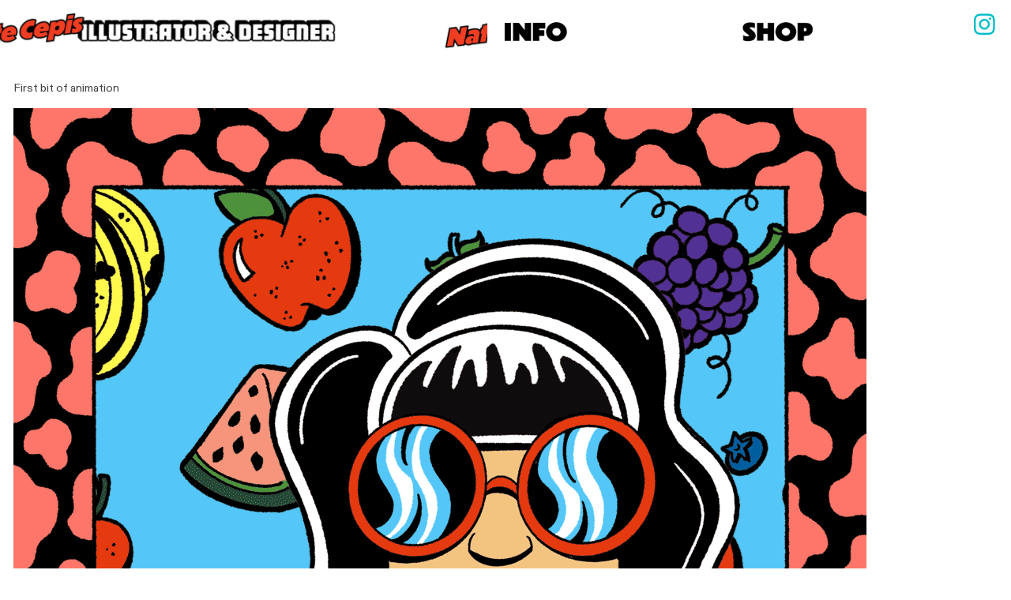

--- FILE ---
content_type: text/html; charset=UTF-8
request_url: https://natecepis.com/Woman-with-Fruit
body_size: 33885
content:
<!DOCTYPE html>
<!-- 

        Running on cargo.site

-->
<html lang="en" data-predefined-style="true" data-css-presets="true" data-css-preset data-typography-preset>
	<head>
<script>
				var __cargo_context__ = 'live';
				var __cargo_js_ver__ = 'c=3744406473';
				var __cargo_maint__ = false;
				
				
			</script>
					<meta http-equiv="X-UA-Compatible" content="IE=edge,chrome=1">
		<meta http-equiv="Content-Type" content="text/html; charset=utf-8">
		<meta name="viewport" content="initial-scale=1.0, maximum-scale=1.0, user-scalable=no">
		
			<meta name="robots" content="index,follow">
		<title>Woman with Fruit — natecepis.com</title>
		<meta name="description" content="First bit of animation">
				<meta name="twitter:card" content="summary_large_image">
		<meta name="twitter:title" content="Woman with Fruit — natecepis.com">
		<meta name="twitter:description" content="First bit of animation">
		<meta name="twitter:image" content="https://freight.cargo.site/w/1080/i/f399e1c23db330c5a433838a3065637d2d98a039fa17ccc4dcdb9f2c2fe50959/HeadShake-3.gif">
		<meta property="og:locale" content="en_US">
		<meta property="og:title" content="Woman with Fruit — natecepis.com">
		<meta property="og:description" content="First bit of animation">
		<meta property="og:url" content="https://natecepis.com/Woman-with-Fruit">
		<meta property="og:image" content="https://freight.cargo.site/w/1080/i/f399e1c23db330c5a433838a3065637d2d98a039fa17ccc4dcdb9f2c2fe50959/HeadShake-3.gif">
		<meta property="og:type" content="website">

		<link rel="preconnect" href="https://static.cargo.site" crossorigin>
		<link rel="preconnect" href="https://freight.cargo.site" crossorigin>
				<link rel="preconnect" href="https://type.cargo.site" crossorigin>

		<!--<link rel="preload" href="https://static.cargo.site/assets/social/IconFont-Regular-0.9.3.woff2" as="font" type="font/woff" crossorigin>-->

		

		<link href="https://freight.cargo.site/t/original/i/f5194b6eb0db2b92b843c034867545fcd414f310bf9d06f23edf1941d72c0299/NC_Monogram-3a-01.ico" rel="shortcut icon">
		<link href="https://natecepis.com/rss" rel="alternate" type="application/rss+xml" title="natecepis.com feed">

		<link href="https://natecepis.com/stylesheet?c=3744406473&1752692169" id="member_stylesheet" rel="stylesheet" type="text/css" />
<style id="">@font-face{font-family:Icons;src:url(https://static.cargo.site/assets/social/IconFont-Regular-0.9.3.woff2);unicode-range:U+E000-E15C,U+F0000,U+FE0E}@font-face{font-family:Icons;src:url(https://static.cargo.site/assets/social/IconFont-Regular-0.9.3.woff2);font-weight:240;unicode-range:U+E000-E15C,U+F0000,U+FE0E}@font-face{font-family:Icons;src:url(https://static.cargo.site/assets/social/IconFont-Regular-0.9.3.woff2);unicode-range:U+E000-E15C,U+F0000,U+FE0E;font-weight:400}@font-face{font-family:Icons;src:url(https://static.cargo.site/assets/social/IconFont-Regular-0.9.3.woff2);unicode-range:U+E000-E15C,U+F0000,U+FE0E;font-weight:600}@font-face{font-family:Icons;src:url(https://static.cargo.site/assets/social/IconFont-Regular-0.9.3.woff2);unicode-range:U+E000-E15C,U+F0000,U+FE0E;font-weight:800}@font-face{font-family:Icons;src:url(https://static.cargo.site/assets/social/IconFont-Regular-0.9.3.woff2);unicode-range:U+E000-E15C,U+F0000,U+FE0E;font-style:italic}@font-face{font-family:Icons;src:url(https://static.cargo.site/assets/social/IconFont-Regular-0.9.3.woff2);unicode-range:U+E000-E15C,U+F0000,U+FE0E;font-weight:200;font-style:italic}@font-face{font-family:Icons;src:url(https://static.cargo.site/assets/social/IconFont-Regular-0.9.3.woff2);unicode-range:U+E000-E15C,U+F0000,U+FE0E;font-weight:400;font-style:italic}@font-face{font-family:Icons;src:url(https://static.cargo.site/assets/social/IconFont-Regular-0.9.3.woff2);unicode-range:U+E000-E15C,U+F0000,U+FE0E;font-weight:600;font-style:italic}@font-face{font-family:Icons;src:url(https://static.cargo.site/assets/social/IconFont-Regular-0.9.3.woff2);unicode-range:U+E000-E15C,U+F0000,U+FE0E;font-weight:800;font-style:italic}body.iconfont-loading,body.iconfont-loading *{color:transparent!important}body{-moz-osx-font-smoothing:grayscale;-webkit-font-smoothing:antialiased;-webkit-text-size-adjust:none}body.no-scroll{overflow:hidden}/*!
 * Content
 */.page{word-wrap:break-word}:focus{outline:0}.pointer-events-none{pointer-events:none}.pointer-events-auto{pointer-events:auto}.pointer-events-none .page_content .audio-player,.pointer-events-none .page_content .shop_product,.pointer-events-none .page_content a,.pointer-events-none .page_content audio,.pointer-events-none .page_content button,.pointer-events-none .page_content details,.pointer-events-none .page_content iframe,.pointer-events-none .page_content img,.pointer-events-none .page_content input,.pointer-events-none .page_content video{pointer-events:auto}.pointer-events-none .page_content *>a,.pointer-events-none .page_content>a{position:relative}s *{text-transform:inherit}#toolset{position:fixed;bottom:10px;right:10px;z-index:8}.mobile #toolset,.template_site_inframe #toolset{display:none}#toolset a{display:block;height:24px;width:24px;margin:0;padding:0;text-decoration:none;background:rgba(0,0,0,.2)}#toolset a:hover{background:rgba(0,0,0,.8)}[data-adminview] #toolset a,[data-adminview] #toolset_admin a{background:rgba(0,0,0,.04);pointer-events:none;cursor:default}#toolset_admin a:active{background:rgba(0,0,0,.7)}#toolset_admin a svg>*{transform:scale(1.1) translate(0,-.5px);transform-origin:50% 50%}#toolset_admin a svg{pointer-events:none;width:100%!important;height:auto!important}#following-container{overflow:auto;-webkit-overflow-scrolling:touch}#following-container iframe{height:100%;width:100%;position:absolute;top:0;left:0;right:0;bottom:0}:root{--following-width:-400px;--following-animation-duration:450ms}@keyframes following-open{0%{transform:translateX(0)}100%{transform:translateX(var(--following-width))}}@keyframes following-open-inverse{0%{transform:translateX(0)}100%{transform:translateX(calc(-1 * var(--following-width)))}}@keyframes following-close{0%{transform:translateX(var(--following-width))}100%{transform:translateX(0)}}@keyframes following-close-inverse{0%{transform:translateX(calc(-1 * var(--following-width)))}100%{transform:translateX(0)}}body.animate-left{animation:following-open var(--following-animation-duration);animation-fill-mode:both;animation-timing-function:cubic-bezier(.24,1,.29,1)}#following-container.animate-left{animation:following-close-inverse var(--following-animation-duration);animation-fill-mode:both;animation-timing-function:cubic-bezier(.24,1,.29,1)}#following-container.animate-left #following-frame{animation:following-close var(--following-animation-duration);animation-fill-mode:both;animation-timing-function:cubic-bezier(.24,1,.29,1)}body.animate-right{animation:following-close var(--following-animation-duration);animation-fill-mode:both;animation-timing-function:cubic-bezier(.24,1,.29,1)}#following-container.animate-right{animation:following-open-inverse var(--following-animation-duration);animation-fill-mode:both;animation-timing-function:cubic-bezier(.24,1,.29,1)}#following-container.animate-right #following-frame{animation:following-open var(--following-animation-duration);animation-fill-mode:both;animation-timing-function:cubic-bezier(.24,1,.29,1)}.slick-slider{position:relative;display:block;-moz-box-sizing:border-box;box-sizing:border-box;-webkit-user-select:none;-moz-user-select:none;-ms-user-select:none;user-select:none;-webkit-touch-callout:none;-khtml-user-select:none;-ms-touch-action:pan-y;touch-action:pan-y;-webkit-tap-highlight-color:transparent}.slick-list{position:relative;display:block;overflow:hidden;margin:0;padding:0}.slick-list:focus{outline:0}.slick-list.dragging{cursor:pointer;cursor:hand}.slick-slider .slick-list,.slick-slider .slick-track{transform:translate3d(0,0,0);will-change:transform}.slick-track{position:relative;top:0;left:0;display:block}.slick-track:after,.slick-track:before{display:table;content:'';width:1px;height:1px;margin-top:-1px;margin-left:-1px}.slick-track:after{clear:both}.slick-loading .slick-track{visibility:hidden}.slick-slide{display:none;float:left;height:100%;min-height:1px}[dir=rtl] .slick-slide{float:right}.content .slick-slide img{display:inline-block}.content .slick-slide img:not(.image-zoom){cursor:pointer}.content .scrub .slick-list,.content .scrub .slick-slide img:not(.image-zoom){cursor:ew-resize}body.slideshow-scrub-dragging *{cursor:ew-resize!important}.content .slick-slide img:not([src]),.content .slick-slide img[src='']{width:100%;height:auto}.slick-slide.slick-loading img{display:none}.slick-slide.dragging img{pointer-events:none}.slick-initialized .slick-slide{display:block}.slick-loading .slick-slide{visibility:hidden}.slick-vertical .slick-slide{display:block;height:auto;border:1px solid transparent}.slick-arrow.slick-hidden{display:none}.slick-arrow{position:absolute;z-index:9;width:0;top:0;height:100%;cursor:pointer;will-change:opacity;-webkit-transition:opacity 333ms cubic-bezier(.4,0,.22,1);transition:opacity 333ms cubic-bezier(.4,0,.22,1)}.slick-arrow.hidden{opacity:0}.slick-arrow svg{position:absolute;width:36px;height:36px;top:0;left:0;right:0;bottom:0;margin:auto;transform:translate(.25px,.25px)}.slick-arrow svg.right-arrow{transform:translate(.25px,.25px) scaleX(-1)}.slick-arrow svg:active{opacity:.75}.slick-arrow svg .arrow-shape{fill:none!important;stroke:#fff;stroke-linecap:square}.slick-arrow svg .arrow-outline{fill:none!important;stroke-width:2.5px;stroke:rgba(0,0,0,.6);stroke-linecap:square}.slick-arrow.slick-next{right:0;text-align:right}.slick-next svg,.wallpaper-navigation .slick-next svg{margin-right:10px}.mobile .slick-next svg{margin-right:10px}.slick-arrow.slick-prev{text-align:left}.slick-prev svg,.wallpaper-navigation .slick-prev svg{margin-left:10px}.mobile .slick-prev svg{margin-left:10px}.loading_animation{display:none;vertical-align:middle;z-index:15;line-height:0;pointer-events:none;border-radius:100%}.loading_animation.hidden{display:none}.loading_animation.pulsing{opacity:0;display:inline-block;animation-delay:.1s;-webkit-animation-delay:.1s;-moz-animation-delay:.1s;animation-duration:12s;animation-iteration-count:infinite;animation:fade-pulse-in .5s ease-in-out;-moz-animation:fade-pulse-in .5s ease-in-out;-webkit-animation:fade-pulse-in .5s ease-in-out;-webkit-animation-fill-mode:forwards;-moz-animation-fill-mode:forwards;animation-fill-mode:forwards}.loading_animation.pulsing.no-delay{animation-delay:0s;-webkit-animation-delay:0s;-moz-animation-delay:0s}.loading_animation div{border-radius:100%}.loading_animation div svg{max-width:100%;height:auto}.loading_animation div,.loading_animation div svg{width:20px;height:20px}.loading_animation.full-width svg{width:100%;height:auto}.loading_animation.full-width.big svg{width:100px;height:100px}.loading_animation div svg>*{fill:#ccc}.loading_animation div{-webkit-animation:spin-loading 12s ease-out;-webkit-animation-iteration-count:infinite;-moz-animation:spin-loading 12s ease-out;-moz-animation-iteration-count:infinite;animation:spin-loading 12s ease-out;animation-iteration-count:infinite}.loading_animation.hidden{display:none}[data-backdrop] .loading_animation{position:absolute;top:15px;left:15px;z-index:99}.loading_animation.position-absolute.middle{top:calc(50% - 10px);left:calc(50% - 10px)}.loading_animation.position-absolute.topleft{top:0;left:0}.loading_animation.position-absolute.middleright{top:calc(50% - 10px);right:1rem}.loading_animation.position-absolute.middleleft{top:calc(50% - 10px);left:1rem}.loading_animation.gray div svg>*{fill:#999}.loading_animation.gray-dark div svg>*{fill:#666}.loading_animation.gray-darker div svg>*{fill:#555}.loading_animation.gray-light div svg>*{fill:#ccc}.loading_animation.white div svg>*{fill:rgba(255,255,255,.85)}.loading_animation.blue div svg>*{fill:#698fff}.loading_animation.inline{display:inline-block;margin-bottom:.5ex}.loading_animation.inline.left{margin-right:.5ex}@-webkit-keyframes fade-pulse-in{0%{opacity:0}50%{opacity:.5}100%{opacity:1}}@-moz-keyframes fade-pulse-in{0%{opacity:0}50%{opacity:.5}100%{opacity:1}}@keyframes fade-pulse-in{0%{opacity:0}50%{opacity:.5}100%{opacity:1}}@-webkit-keyframes pulsate{0%{opacity:1}50%{opacity:0}100%{opacity:1}}@-moz-keyframes pulsate{0%{opacity:1}50%{opacity:0}100%{opacity:1}}@keyframes pulsate{0%{opacity:1}50%{opacity:0}100%{opacity:1}}@-webkit-keyframes spin-loading{0%{transform:rotate(0)}9%{transform:rotate(1050deg)}18%{transform:rotate(-1090deg)}20%{transform:rotate(-1080deg)}23%{transform:rotate(-1080deg)}28%{transform:rotate(-1095deg)}29%{transform:rotate(-1065deg)}34%{transform:rotate(-1080deg)}35%{transform:rotate(-1050deg)}40%{transform:rotate(-1065deg)}41%{transform:rotate(-1035deg)}44%{transform:rotate(-1035deg)}47%{transform:rotate(-2160deg)}50%{transform:rotate(-2160deg)}56%{transform:rotate(45deg)}60%{transform:rotate(45deg)}80%{transform:rotate(6120deg)}100%{transform:rotate(0)}}@keyframes spin-loading{0%{transform:rotate(0)}9%{transform:rotate(1050deg)}18%{transform:rotate(-1090deg)}20%{transform:rotate(-1080deg)}23%{transform:rotate(-1080deg)}28%{transform:rotate(-1095deg)}29%{transform:rotate(-1065deg)}34%{transform:rotate(-1080deg)}35%{transform:rotate(-1050deg)}40%{transform:rotate(-1065deg)}41%{transform:rotate(-1035deg)}44%{transform:rotate(-1035deg)}47%{transform:rotate(-2160deg)}50%{transform:rotate(-2160deg)}56%{transform:rotate(45deg)}60%{transform:rotate(45deg)}80%{transform:rotate(6120deg)}100%{transform:rotate(0)}}[grid-row]{align-items:flex-start;box-sizing:border-box;display:-webkit-box;display:-webkit-flex;display:-ms-flexbox;display:flex;-webkit-flex-wrap:wrap;-ms-flex-wrap:wrap;flex-wrap:wrap}[grid-col]{box-sizing:border-box}[grid-row] [grid-col].empty:after{content:"\0000A0";cursor:text}body.mobile[data-adminview=content-editproject] [grid-row] [grid-col].empty:after{display:none}[grid-col=auto]{-webkit-box-flex:1;-webkit-flex:1;-ms-flex:1;flex:1}[grid-col=x12]{width:100%}[grid-col=x11]{width:50%}[grid-col=x10]{width:33.33%}[grid-col=x9]{width:25%}[grid-col=x8]{width:20%}[grid-col=x7]{width:16.666666667%}[grid-col=x6]{width:14.285714286%}[grid-col=x5]{width:12.5%}[grid-col=x4]{width:11.111111111%}[grid-col=x3]{width:10%}[grid-col=x2]{width:9.090909091%}[grid-col=x1]{width:8.333333333%}[grid-col="1"]{width:8.33333%}[grid-col="2"]{width:16.66667%}[grid-col="3"]{width:25%}[grid-col="4"]{width:33.33333%}[grid-col="5"]{width:41.66667%}[grid-col="6"]{width:50%}[grid-col="7"]{width:58.33333%}[grid-col="8"]{width:66.66667%}[grid-col="9"]{width:75%}[grid-col="10"]{width:83.33333%}[grid-col="11"]{width:91.66667%}[grid-col="12"]{width:100%}body.mobile [grid-responsive] [grid-col]{width:100%;-webkit-box-flex:none;-webkit-flex:none;-ms-flex:none;flex:none}[data-ce-host=true][contenteditable=true] [grid-pad]{pointer-events:none}[data-ce-host=true][contenteditable=true] [grid-pad]>*{pointer-events:auto}[grid-pad="0"]{padding:0}[grid-pad="0.25"]{padding:.125rem}[grid-pad="0.5"]{padding:.25rem}[grid-pad="0.75"]{padding:.375rem}[grid-pad="1"]{padding:.5rem}[grid-pad="1.25"]{padding:.625rem}[grid-pad="1.5"]{padding:.75rem}[grid-pad="1.75"]{padding:.875rem}[grid-pad="2"]{padding:1rem}[grid-pad="2.5"]{padding:1.25rem}[grid-pad="3"]{padding:1.5rem}[grid-pad="3.5"]{padding:1.75rem}[grid-pad="4"]{padding:2rem}[grid-pad="5"]{padding:2.5rem}[grid-pad="6"]{padding:3rem}[grid-pad="7"]{padding:3.5rem}[grid-pad="8"]{padding:4rem}[grid-pad="9"]{padding:4.5rem}[grid-pad="10"]{padding:5rem}[grid-gutter="0"]{margin:0}[grid-gutter="0.5"]{margin:-.25rem}[grid-gutter="1"]{margin:-.5rem}[grid-gutter="1.5"]{margin:-.75rem}[grid-gutter="2"]{margin:-1rem}[grid-gutter="2.5"]{margin:-1.25rem}[grid-gutter="3"]{margin:-1.5rem}[grid-gutter="3.5"]{margin:-1.75rem}[grid-gutter="4"]{margin:-2rem}[grid-gutter="5"]{margin:-2.5rem}[grid-gutter="6"]{margin:-3rem}[grid-gutter="7"]{margin:-3.5rem}[grid-gutter="8"]{margin:-4rem}[grid-gutter="10"]{margin:-5rem}[grid-gutter="12"]{margin:-6rem}[grid-gutter="14"]{margin:-7rem}[grid-gutter="16"]{margin:-8rem}[grid-gutter="18"]{margin:-9rem}[grid-gutter="20"]{margin:-10rem}small{max-width:100%;text-decoration:inherit}img:not([src]),img[src='']{outline:1px solid rgba(177,177,177,.4);outline-offset:-1px;content:url([data-uri])}img.image-zoom{cursor:-webkit-zoom-in;cursor:-moz-zoom-in;cursor:zoom-in}#imprimatur{color:#333;font-size:10px;font-family:-apple-system,BlinkMacSystemFont,"Segoe UI",Roboto,Oxygen,Ubuntu,Cantarell,"Open Sans","Helvetica Neue",sans-serif,"Sans Serif",Icons;/*!System*/position:fixed;opacity:.3;right:-28px;bottom:160px;transform:rotate(270deg);-ms-transform:rotate(270deg);-webkit-transform:rotate(270deg);z-index:8;text-transform:uppercase;color:#999;opacity:.5;padding-bottom:2px;text-decoration:none}.mobile #imprimatur{display:none}bodycopy cargo-link a{font-family:-apple-system,BlinkMacSystemFont,"Segoe UI",Roboto,Oxygen,Ubuntu,Cantarell,"Open Sans","Helvetica Neue",sans-serif,"Sans Serif",Icons;/*!System*/font-size:12px;font-style:normal;font-weight:400;transform:rotate(270deg);text-decoration:none;position:fixed!important;right:-27px;bottom:100px;text-decoration:none;letter-spacing:normal;background:0 0;border:0;border-bottom:0;outline:0}/*! PhotoSwipe Default UI CSS by Dmitry Semenov | photoswipe.com | MIT license */.pswp--has_mouse .pswp__button--arrow--left,.pswp--has_mouse .pswp__button--arrow--right,.pswp__ui{visibility:visible}.pswp--minimal--dark .pswp__top-bar,.pswp__button{background:0 0}.pswp,.pswp__bg,.pswp__container,.pswp__img--placeholder,.pswp__zoom-wrap,.quick-view-navigation{-webkit-backface-visibility:hidden}.pswp__button{cursor:pointer;opacity:1;-webkit-appearance:none;transition:opacity .2s;-webkit-box-shadow:none;box-shadow:none}.pswp__button-close>svg{top:10px;right:10px;margin-left:auto}.pswp--touch .quick-view-navigation{display:none}.pswp__ui{-webkit-font-smoothing:auto;opacity:1;z-index:1550}.quick-view-navigation{will-change:opacity;-webkit-transition:opacity 333ms cubic-bezier(.4,0,.22,1);transition:opacity 333ms cubic-bezier(.4,0,.22,1)}.quick-view-navigation .pswp__group .pswp__button{pointer-events:auto}.pswp__button>svg{position:absolute;width:36px;height:36px}.quick-view-navigation .pswp__group:active svg{opacity:.75}.pswp__button svg .shape-shape{fill:#fff}.pswp__button svg .shape-outline{fill:#000}.pswp__button-prev>svg{top:0;bottom:0;left:10px;margin:auto}.pswp__button-next>svg{top:0;bottom:0;right:10px;margin:auto}.quick-view-navigation .pswp__group .pswp__button-prev{position:absolute;left:0;top:0;width:0;height:100%}.quick-view-navigation .pswp__group .pswp__button-next{position:absolute;right:0;top:0;width:0;height:100%}.quick-view-navigation .close-button,.quick-view-navigation .left-arrow,.quick-view-navigation .right-arrow{transform:translate(.25px,.25px)}.quick-view-navigation .right-arrow{transform:translate(.25px,.25px) scaleX(-1)}.pswp__button svg .shape-outline{fill:transparent!important;stroke:#000;stroke-width:2.5px;stroke-linecap:square}.pswp__button svg .shape-shape{fill:transparent!important;stroke:#fff;stroke-width:1.5px;stroke-linecap:square}.pswp__bg,.pswp__scroll-wrap,.pswp__zoom-wrap{width:100%;position:absolute}.quick-view-navigation .pswp__group .pswp__button-close{margin:0}.pswp__container,.pswp__item,.pswp__zoom-wrap{right:0;bottom:0;top:0;position:absolute;left:0}.pswp__ui--hidden .pswp__button{opacity:.001}.pswp__ui--hidden .pswp__button,.pswp__ui--hidden .pswp__button *{pointer-events:none}.pswp .pswp__ui.pswp__ui--displaynone{display:none}.pswp__element--disabled{display:none!important}/*! PhotoSwipe main CSS by Dmitry Semenov | photoswipe.com | MIT license */.pswp{position:fixed;display:none;height:100%;width:100%;top:0;left:0;right:0;bottom:0;margin:auto;-ms-touch-action:none;touch-action:none;z-index:9999999;-webkit-text-size-adjust:100%;line-height:initial;letter-spacing:initial;outline:0}.pswp img{max-width:none}.pswp--zoom-disabled .pswp__img{cursor:default!important}.pswp--animate_opacity{opacity:.001;will-change:opacity;-webkit-transition:opacity 333ms cubic-bezier(.4,0,.22,1);transition:opacity 333ms cubic-bezier(.4,0,.22,1)}.pswp--open{display:block}.pswp--zoom-allowed .pswp__img{cursor:-webkit-zoom-in;cursor:-moz-zoom-in;cursor:zoom-in}.pswp--zoomed-in .pswp__img{cursor:-webkit-grab;cursor:-moz-grab;cursor:grab}.pswp--dragging .pswp__img{cursor:-webkit-grabbing;cursor:-moz-grabbing;cursor:grabbing}.pswp__bg{left:0;top:0;height:100%;opacity:0;transform:translateZ(0);will-change:opacity}.pswp__scroll-wrap{left:0;top:0;height:100%}.pswp__container,.pswp__zoom-wrap{-ms-touch-action:none;touch-action:none}.pswp__container,.pswp__img{-webkit-user-select:none;-moz-user-select:none;-ms-user-select:none;user-select:none;-webkit-tap-highlight-color:transparent;-webkit-touch-callout:none}.pswp__zoom-wrap{-webkit-transform-origin:left top;-ms-transform-origin:left top;transform-origin:left top;-webkit-transition:-webkit-transform 222ms cubic-bezier(.4,0,.22,1);transition:transform 222ms cubic-bezier(.4,0,.22,1)}.pswp__bg{-webkit-transition:opacity 222ms cubic-bezier(.4,0,.22,1);transition:opacity 222ms cubic-bezier(.4,0,.22,1)}.pswp--animated-in .pswp__bg,.pswp--animated-in .pswp__zoom-wrap{-webkit-transition:none;transition:none}.pswp--hide-overflow .pswp__scroll-wrap,.pswp--hide-overflow.pswp{overflow:hidden}.pswp__img{position:absolute;width:auto;height:auto;top:0;left:0}.pswp__img--placeholder--blank{background:#222}.pswp--ie .pswp__img{width:100%!important;height:auto!important;left:0;top:0}.pswp__ui--idle{opacity:0}.pswp__error-msg{position:absolute;left:0;top:50%;width:100%;text-align:center;font-size:14px;line-height:16px;margin-top:-8px;color:#ccc}.pswp__error-msg a{color:#ccc;text-decoration:underline}.pswp__error-msg{font-family:-apple-system,BlinkMacSystemFont,"Segoe UI",Roboto,Oxygen,Ubuntu,Cantarell,"Open Sans","Helvetica Neue",sans-serif}.quick-view.mouse-down .iframe-item{pointer-events:none!important}.quick-view-caption-positioner{pointer-events:none;width:100%;height:100%}.quick-view-caption-wrapper{margin:auto;position:absolute;bottom:0;left:0;right:0}.quick-view-horizontal-align-left .quick-view-caption-wrapper{margin-left:0}.quick-view-horizontal-align-right .quick-view-caption-wrapper{margin-right:0}[data-quick-view-caption]{transition:.1s opacity ease-in-out;position:absolute;bottom:0;left:0;right:0}.quick-view-horizontal-align-left [data-quick-view-caption]{text-align:left}.quick-view-horizontal-align-right [data-quick-view-caption]{text-align:right}.quick-view-caption{transition:.1s opacity ease-in-out}.quick-view-caption>*{display:inline-block}.quick-view-caption *{pointer-events:auto}.quick-view-caption.hidden{opacity:0}.shop_product .dropdown_wrapper{flex:0 0 100%;position:relative}.shop_product select{appearance:none;-moz-appearance:none;-webkit-appearance:none;outline:0;-webkit-font-smoothing:antialiased;-moz-osx-font-smoothing:grayscale;cursor:pointer;border-radius:0;white-space:nowrap;overflow:hidden!important;text-overflow:ellipsis}.shop_product select.dropdown::-ms-expand{display:none}.shop_product a{cursor:pointer;border-bottom:none;text-decoration:none}.shop_product a.out-of-stock{pointer-events:none}body.audio-player-dragging *{cursor:ew-resize!important}.audio-player{display:inline-flex;flex:1 0 calc(100% - 2px);width:calc(100% - 2px)}.audio-player .button{height:100%;flex:0 0 3.3rem;display:flex}.audio-player .separator{left:3.3rem;height:100%}.audio-player .buffer{width:0%;height:100%;transition:left .3s linear,width .3s linear}.audio-player.seeking .buffer{transition:left 0s,width 0s}.audio-player.seeking{user-select:none;-webkit-user-select:none;cursor:ew-resize}.audio-player.seeking *{user-select:none;-webkit-user-select:none;cursor:ew-resize}.audio-player .bar{overflow:hidden;display:flex;justify-content:space-between;align-content:center;flex-grow:1}.audio-player .progress{width:0%;height:100%;transition:width .3s linear}.audio-player.seeking .progress{transition:width 0s}.audio-player .pause,.audio-player .play{cursor:pointer;height:100%}.audio-player .note-icon{margin:auto 0;order:2;flex:0 1 auto}.audio-player .title{white-space:nowrap;overflow:hidden;text-overflow:ellipsis;pointer-events:none;user-select:none;padding:.5rem 0 .5rem 1rem;margin:auto auto auto 0;flex:0 3 auto;min-width:0;width:100%}.audio-player .total-time{flex:0 1 auto;margin:auto 0}.audio-player .current-time,.audio-player .play-text{flex:0 1 auto;margin:auto 0}.audio-player .stream-anim{user-select:none;margin:auto auto auto 0}.audio-player .stream-anim span{display:inline-block}.audio-player .buffer,.audio-player .current-time,.audio-player .note-svg,.audio-player .play-text,.audio-player .separator,.audio-player .total-time{user-select:none;pointer-events:none}.audio-player .buffer,.audio-player .play-text,.audio-player .progress{position:absolute}.audio-player,.audio-player .bar,.audio-player .button,.audio-player .current-time,.audio-player .note-icon,.audio-player .pause,.audio-player .play,.audio-player .total-time{position:relative}body.mobile .audio-player,body.mobile .audio-player *{-webkit-touch-callout:none}#standalone-admin-frame{border:0;width:400px;position:absolute;right:0;top:0;height:100vh;z-index:99}body[standalone-admin=true] #standalone-admin-frame{transform:translate(0,0)}body[standalone-admin=true] .main_container{width:calc(100% - 400px)}body[standalone-admin=false] #standalone-admin-frame{transform:translate(100%,0)}body[standalone-admin=false] .main_container{width:100%}.toggle_standaloneAdmin{position:fixed;top:0;right:400px;height:40px;width:40px;z-index:999;cursor:pointer;background-color:rgba(0,0,0,.4)}.toggle_standaloneAdmin:active{opacity:.7}body[standalone-admin=false] .toggle_standaloneAdmin{right:0}.toggle_standaloneAdmin *{color:#fff;fill:#fff}.toggle_standaloneAdmin svg{padding:6px;width:100%;height:100%;opacity:.85}body[standalone-admin=false] .toggle_standaloneAdmin #close,body[standalone-admin=true] .toggle_standaloneAdmin #backdropsettings{display:none}.toggle_standaloneAdmin>div{width:100%;height:100%}#admin_toggle_button{position:fixed;top:50%;transform:translate(0,-50%);right:400px;height:36px;width:12px;z-index:999;cursor:pointer;background-color:rgba(0,0,0,.09);padding-left:2px;margin-right:5px}#admin_toggle_button .bar{content:'';background:rgba(0,0,0,.09);position:fixed;width:5px;bottom:0;top:0;z-index:10}#admin_toggle_button:active{background:rgba(0,0,0,.065)}#admin_toggle_button *{color:#fff;fill:#fff}#admin_toggle_button svg{padding:0;width:16px;height:36px;margin-left:1px;opacity:1}#admin_toggle_button svg *{fill:#fff;opacity:1}#admin_toggle_button[data-state=closed] .toggle_admin_close{display:none}#admin_toggle_button[data-state=closed],#admin_toggle_button[data-state=closed] .toggle_admin_open{width:20px;cursor:pointer;margin:0}#admin_toggle_button[data-state=closed] svg{margin-left:2px}#admin_toggle_button[data-state=open] .toggle_admin_open{display:none}select,select *{text-rendering:auto!important}b b{font-weight:inherit}*{-webkit-box-sizing:border-box;-moz-box-sizing:border-box;box-sizing:border-box}customhtml>*{position:relative;z-index:10}body,html{min-height:100vh;margin:0;padding:0}html{touch-action:manipulation;position:relative;background-color:#fff}.main_container{min-height:100vh;width:100%;overflow:hidden}.container{display:-webkit-box;display:-webkit-flex;display:-moz-box;display:-ms-flexbox;display:flex;-webkit-flex-wrap:wrap;-moz-flex-wrap:wrap;-ms-flex-wrap:wrap;flex-wrap:wrap;max-width:100%;width:100%;overflow:visible}.container{align-items:flex-start;-webkit-align-items:flex-start}.page{z-index:2}.page ul li>text-limit{display:block}.content,.content_container,.pinned{-webkit-flex:1 0 auto;-moz-flex:1 0 auto;-ms-flex:1 0 auto;flex:1 0 auto;max-width:100%}.content_container{width:100%}.content_container.full_height{min-height:100vh}.page_background{position:absolute;top:0;left:0;width:100%;height:100%}.page_container{position:relative;overflow:visible;width:100%}.backdrop{position:absolute;top:0;z-index:1;width:100%;height:100%;max-height:100vh}.backdrop>div{position:absolute;top:0;left:0;width:100%;height:100%;-webkit-backface-visibility:hidden;backface-visibility:hidden;transform:translate3d(0,0,0);contain:strict}[data-backdrop].backdrop>div[data-overflowing]{max-height:100vh;position:absolute;top:0;left:0}body.mobile [split-responsive]{display:flex;flex-direction:column}body.mobile [split-responsive] .container{width:100%;order:2}body.mobile [split-responsive] .backdrop{position:relative;height:50vh;width:100%;order:1}body.mobile [split-responsive] [data-auxiliary].backdrop{position:absolute;height:50vh;width:100%;order:1}.page{position:relative;z-index:2}img[data-align=left]{float:left}img[data-align=right]{float:right}[data-rotation]{transform-origin:center center}.content .page_content:not([contenteditable=true]) [data-draggable]{pointer-events:auto!important;backface-visibility:hidden}.preserve-3d{-moz-transform-style:preserve-3d;transform-style:preserve-3d}.content .page_content:not([contenteditable=true]) [data-draggable] iframe{pointer-events:none!important}.dragging-active iframe{pointer-events:none!important}.content .page_content:not([contenteditable=true]) [data-draggable]:active{opacity:1}.content .scroll-transition-fade{transition:transform 1s ease-in-out,opacity .8s ease-in-out}.content .scroll-transition-fade.below-viewport{opacity:0;transform:translateY(40px)}.mobile.full_width .page_container:not([split-layout]) .container_width{width:100%}[data-view=pinned_bottom] .bottom_pin_invisibility{visibility:hidden}.pinned{position:relative;width:100%}.pinned .page_container.accommodate:not(.fixed):not(.overlay){z-index:2}.pinned .page_container.overlay{position:absolute;z-index:4}.pinned .page_container.overlay.fixed{position:fixed}.pinned .page_container.overlay.fixed .page{max-height:100vh;-webkit-overflow-scrolling:touch}.pinned .page_container.overlay.fixed .page.allow-scroll{overflow-y:auto;overflow-x:hidden}.pinned .page_container.overlay.fixed .page.allow-scroll{align-items:flex-start;-webkit-align-items:flex-start}.pinned .page_container .page.allow-scroll::-webkit-scrollbar{width:0;background:0 0;display:none}.pinned.pinned_top .page_container.overlay{left:0;top:0}.pinned.pinned_bottom .page_container.overlay{left:0;bottom:0}div[data-container=set]:empty{margin-top:1px}.thumbnails{position:relative;z-index:1}[thumbnails=grid]{align-items:baseline}[thumbnails=justify] .thumbnail{box-sizing:content-box}[thumbnails][data-padding-zero] .thumbnail{margin-bottom:-1px}[thumbnails=montessori] .thumbnail{pointer-events:auto;position:absolute}[thumbnails] .thumbnail>a{display:block;text-decoration:none}[thumbnails=montessori]{height:0}[thumbnails][data-resizing],[thumbnails][data-resizing] *{cursor:nwse-resize}[thumbnails] .thumbnail .resize-handle{cursor:nwse-resize;width:26px;height:26px;padding:5px;position:absolute;opacity:.75;right:-1px;bottom:-1px;z-index:100}[thumbnails][data-resizing] .resize-handle{display:none}[thumbnails] .thumbnail .resize-handle svg{position:absolute;top:0;left:0}[thumbnails] .thumbnail .resize-handle:hover{opacity:1}[data-can-move].thumbnail .resize-handle svg .resize_path_outline{fill:#fff}[data-can-move].thumbnail .resize-handle svg .resize_path{fill:#000}[thumbnails=montessori] .thumbnail_sizer{height:0;width:100%;position:relative;padding-bottom:100%;pointer-events:none}[thumbnails] .thumbnail img{display:block;min-height:3px;margin-bottom:0}[thumbnails] .thumbnail img:not([src]),img[src=""]{margin:0!important;width:100%;min-height:3px;height:100%!important;position:absolute}[aspect-ratio="1x1"].thumb_image{height:0;padding-bottom:100%;overflow:hidden}[aspect-ratio="4x3"].thumb_image{height:0;padding-bottom:75%;overflow:hidden}[aspect-ratio="16x9"].thumb_image{height:0;padding-bottom:56.25%;overflow:hidden}[thumbnails] .thumb_image{width:100%;position:relative}[thumbnails][thumbnail-vertical-align=top]{align-items:flex-start}[thumbnails][thumbnail-vertical-align=middle]{align-items:center}[thumbnails][thumbnail-vertical-align=bottom]{align-items:baseline}[thumbnails][thumbnail-horizontal-align=left]{justify-content:flex-start}[thumbnails][thumbnail-horizontal-align=middle]{justify-content:center}[thumbnails][thumbnail-horizontal-align=right]{justify-content:flex-end}.thumb_image.default_image>svg{position:absolute;top:0;left:0;bottom:0;right:0;width:100%;height:100%}.thumb_image.default_image{outline:1px solid #ccc;outline-offset:-1px;position:relative}.mobile.full_width [data-view=Thumbnail] .thumbnails_width{width:100%}.content [data-draggable] a:active,.content [data-draggable] img:active{opacity:initial}.content .draggable-dragging{opacity:initial}[data-draggable].draggable_visible{visibility:visible}[data-draggable].draggable_hidden{visibility:hidden}.gallery_card [data-draggable],.marquee [data-draggable]{visibility:inherit}[data-draggable]{visibility:visible;background-color:rgba(0,0,0,.003)}#site_menu_panel_container .image-gallery:not(.initialized){height:0;padding-bottom:100%;min-height:initial}.image-gallery:not(.initialized){min-height:100vh;visibility:hidden;width:100%}.image-gallery .gallery_card img{display:block;width:100%;height:auto}.image-gallery .gallery_card{transform-origin:center}.image-gallery .gallery_card.dragging{opacity:.1;transform:initial!important}.image-gallery:not([image-gallery=slideshow]) .gallery_card iframe:only-child,.image-gallery:not([image-gallery=slideshow]) .gallery_card video:only-child{width:100%;height:100%;top:0;left:0;position:absolute}.image-gallery[image-gallery=slideshow] .gallery_card video[muted][autoplay]:not([controls]),.image-gallery[image-gallery=slideshow] .gallery_card video[muted][data-autoplay]:not([controls]){pointer-events:none}.image-gallery [image-gallery-pad="0"] video:only-child{object-fit:cover;height:calc(100% + 1px)}div.image-gallery>a,div.image-gallery>iframe,div.image-gallery>img,div.image-gallery>video{display:none}[image-gallery-row]{align-items:flex-start;box-sizing:border-box;display:-webkit-box;display:-webkit-flex;display:-ms-flexbox;display:flex;-webkit-flex-wrap:wrap;-ms-flex-wrap:wrap;flex-wrap:wrap}.image-gallery .gallery_card_image{width:100%;position:relative}[data-predefined-style=true] .image-gallery a.gallery_card{display:block;border:none}[image-gallery-col]{box-sizing:border-box}[image-gallery-col=x12]{width:100%}[image-gallery-col=x11]{width:50%}[image-gallery-col=x10]{width:33.33%}[image-gallery-col=x9]{width:25%}[image-gallery-col=x8]{width:20%}[image-gallery-col=x7]{width:16.666666667%}[image-gallery-col=x6]{width:14.285714286%}[image-gallery-col=x5]{width:12.5%}[image-gallery-col=x4]{width:11.111111111%}[image-gallery-col=x3]{width:10%}[image-gallery-col=x2]{width:9.090909091%}[image-gallery-col=x1]{width:8.333333333%}.content .page_content [image-gallery-pad].image-gallery{pointer-events:none}.content .page_content [image-gallery-pad].image-gallery .gallery_card_image>*,.content .page_content [image-gallery-pad].image-gallery .gallery_image_caption{pointer-events:auto}.content .page_content [image-gallery-pad="0"]{padding:0}.content .page_content [image-gallery-pad="0.25"]{padding:.125rem}.content .page_content [image-gallery-pad="0.5"]{padding:.25rem}.content .page_content [image-gallery-pad="0.75"]{padding:.375rem}.content .page_content [image-gallery-pad="1"]{padding:.5rem}.content .page_content [image-gallery-pad="1.25"]{padding:.625rem}.content .page_content [image-gallery-pad="1.5"]{padding:.75rem}.content .page_content [image-gallery-pad="1.75"]{padding:.875rem}.content .page_content [image-gallery-pad="2"]{padding:1rem}.content .page_content [image-gallery-pad="2.5"]{padding:1.25rem}.content .page_content [image-gallery-pad="3"]{padding:1.5rem}.content .page_content [image-gallery-pad="3.5"]{padding:1.75rem}.content .page_content [image-gallery-pad="4"]{padding:2rem}.content .page_content [image-gallery-pad="5"]{padding:2.5rem}.content .page_content [image-gallery-pad="6"]{padding:3rem}.content .page_content [image-gallery-pad="7"]{padding:3.5rem}.content .page_content [image-gallery-pad="8"]{padding:4rem}.content .page_content [image-gallery-pad="9"]{padding:4.5rem}.content .page_content [image-gallery-pad="10"]{padding:5rem}.content .page_content [image-gallery-gutter="0"]{margin:0}.content .page_content [image-gallery-gutter="0.5"]{margin:-.25rem}.content .page_content [image-gallery-gutter="1"]{margin:-.5rem}.content .page_content [image-gallery-gutter="1.5"]{margin:-.75rem}.content .page_content [image-gallery-gutter="2"]{margin:-1rem}.content .page_content [image-gallery-gutter="2.5"]{margin:-1.25rem}.content .page_content [image-gallery-gutter="3"]{margin:-1.5rem}.content .page_content [image-gallery-gutter="3.5"]{margin:-1.75rem}.content .page_content [image-gallery-gutter="4"]{margin:-2rem}.content .page_content [image-gallery-gutter="5"]{margin:-2.5rem}.content .page_content [image-gallery-gutter="6"]{margin:-3rem}.content .page_content [image-gallery-gutter="7"]{margin:-3.5rem}.content .page_content [image-gallery-gutter="8"]{margin:-4rem}.content .page_content [image-gallery-gutter="10"]{margin:-5rem}.content .page_content [image-gallery-gutter="12"]{margin:-6rem}.content .page_content [image-gallery-gutter="14"]{margin:-7rem}.content .page_content [image-gallery-gutter="16"]{margin:-8rem}.content .page_content [image-gallery-gutter="18"]{margin:-9rem}.content .page_content [image-gallery-gutter="20"]{margin:-10rem}[image-gallery=slideshow]:not(.initialized)>*{min-height:1px;opacity:0;min-width:100%}[image-gallery=slideshow][data-constrained-by=height] [image-gallery-vertical-align].slick-track{align-items:flex-start}[image-gallery=slideshow] img.image-zoom:active{opacity:initial}[image-gallery=slideshow].slick-initialized .gallery_card{pointer-events:none}[image-gallery=slideshow].slick-initialized .gallery_card.slick-current{pointer-events:auto}[image-gallery=slideshow] .gallery_card:not(.has_caption){line-height:0}.content .page_content [image-gallery=slideshow].image-gallery>*{pointer-events:auto}.content [image-gallery=slideshow].image-gallery.slick-initialized .gallery_card{overflow:hidden;margin:0;display:flex;flex-flow:row wrap;flex-shrink:0}.content [image-gallery=slideshow].image-gallery.slick-initialized .gallery_card.slick-current{overflow:visible}[image-gallery=slideshow] .gallery_image_caption{opacity:1;transition:opacity .3s;-webkit-transition:opacity .3s;width:100%;margin-left:auto;margin-right:auto;clear:both}[image-gallery-horizontal-align=left] .gallery_image_caption{text-align:left}[image-gallery-horizontal-align=middle] .gallery_image_caption{text-align:center}[image-gallery-horizontal-align=right] .gallery_image_caption{text-align:right}[image-gallery=slideshow][data-slideshow-in-transition] .gallery_image_caption{opacity:0;transition:opacity .3s;-webkit-transition:opacity .3s}[image-gallery=slideshow] .gallery_card_image{width:initial;margin:0;display:inline-block}[image-gallery=slideshow] .gallery_card img{margin:0;display:block}[image-gallery=slideshow][data-exploded]{align-items:flex-start;box-sizing:border-box;display:-webkit-box;display:-webkit-flex;display:-ms-flexbox;display:flex;-webkit-flex-wrap:wrap;-ms-flex-wrap:wrap;flex-wrap:wrap;justify-content:flex-start;align-content:flex-start}[image-gallery=slideshow][data-exploded] .gallery_card{padding:1rem;width:16.666%}[image-gallery=slideshow][data-exploded] .gallery_card_image{height:0;display:block;width:100%}[image-gallery=grid]{align-items:baseline}[image-gallery=grid] .gallery_card.has_caption .gallery_card_image{display:block}[image-gallery=grid] [image-gallery-pad="0"].gallery_card{margin-bottom:-1px}[image-gallery=grid] .gallery_card img{margin:0}[image-gallery=columns] .gallery_card img{margin:0}[image-gallery=justify]{align-items:flex-start}[image-gallery=justify] .gallery_card img{margin:0}[image-gallery=montessori][image-gallery-row]{display:block}[image-gallery=montessori] a.gallery_card,[image-gallery=montessori] div.gallery_card{position:absolute;pointer-events:auto}[image-gallery=montessori][data-can-move] .gallery_card,[image-gallery=montessori][data-can-move] .gallery_card .gallery_card_image,[image-gallery=montessori][data-can-move] .gallery_card .gallery_card_image>*{cursor:move}[image-gallery=montessori]{position:relative;height:0}[image-gallery=freeform] .gallery_card{position:relative}[image-gallery=freeform] [image-gallery-pad="0"].gallery_card{margin-bottom:-1px}[image-gallery-vertical-align]{display:flex;flex-flow:row wrap}[image-gallery-vertical-align].slick-track{display:flex;flex-flow:row nowrap}.image-gallery .slick-list{margin-bottom:-.3px}[image-gallery-vertical-align=top]{align-content:flex-start;align-items:flex-start}[image-gallery-vertical-align=middle]{align-items:center;align-content:center}[image-gallery-vertical-align=bottom]{align-content:flex-end;align-items:flex-end}[image-gallery-horizontal-align=left]{justify-content:flex-start}[image-gallery-horizontal-align=middle]{justify-content:center}[image-gallery-horizontal-align=right]{justify-content:flex-end}.image-gallery[data-resizing],.image-gallery[data-resizing] *{cursor:nwse-resize!important}.image-gallery .gallery_card .resize-handle,.image-gallery .gallery_card .resize-handle *{cursor:nwse-resize!important}.image-gallery .gallery_card .resize-handle{width:26px;height:26px;padding:5px;position:absolute;opacity:.75;right:-1px;bottom:-1px;z-index:10}.image-gallery[data-resizing] .resize-handle{display:none}.image-gallery .gallery_card .resize-handle svg{cursor:nwse-resize!important;position:absolute;top:0;left:0}.image-gallery .gallery_card .resize-handle:hover{opacity:1}[data-can-move].gallery_card .resize-handle svg .resize_path_outline{fill:#fff}[data-can-move].gallery_card .resize-handle svg .resize_path{fill:#000}[image-gallery=montessori] .thumbnail_sizer{height:0;width:100%;position:relative;padding-bottom:100%;pointer-events:none}#site_menu_button{display:block;text-decoration:none;pointer-events:auto;z-index:9;vertical-align:top;cursor:pointer;box-sizing:content-box;font-family:Icons}#site_menu_button.custom_icon{padding:0;line-height:0}#site_menu_button.custom_icon img{width:100%;height:auto}#site_menu_wrapper.disabled #site_menu_button{display:none}#site_menu_wrapper.mobile_only #site_menu_button{display:none}body.mobile #site_menu_wrapper.mobile_only:not(.disabled) #site_menu_button:not(.active){display:block}#site_menu_panel_container[data-type=cargo_menu] #site_menu_panel{display:block;position:fixed;top:0;right:0;bottom:0;left:0;z-index:10;cursor:default}.site_menu{pointer-events:auto;position:absolute;z-index:11;top:0;bottom:0;line-height:0;max-width:400px;min-width:300px;font-size:20px;text-align:left;background:rgba(20,20,20,.95);padding:20px 30px 90px 30px;overflow-y:auto;overflow-x:hidden;display:-webkit-box;display:-webkit-flex;display:-ms-flexbox;display:flex;-webkit-box-orient:vertical;-webkit-box-direction:normal;-webkit-flex-direction:column;-ms-flex-direction:column;flex-direction:column;-webkit-box-pack:start;-webkit-justify-content:flex-start;-ms-flex-pack:start;justify-content:flex-start}body.mobile #site_menu_wrapper .site_menu{-webkit-overflow-scrolling:touch;min-width:auto;max-width:100%;width:100%;padding:20px}#site_menu_wrapper[data-sitemenu-position=bottom-left] #site_menu,#site_menu_wrapper[data-sitemenu-position=top-left] #site_menu{left:0}#site_menu_wrapper[data-sitemenu-position=bottom-right] #site_menu,#site_menu_wrapper[data-sitemenu-position=top-right] #site_menu{right:0}#site_menu_wrapper[data-type=page] .site_menu{right:0;left:0;width:100%;padding:0;margin:0;background:0 0}.site_menu_wrapper.open .site_menu{display:block}.site_menu div{display:block}.site_menu a{text-decoration:none;display:inline-block;color:rgba(255,255,255,.75);max-width:100%;overflow:hidden;white-space:nowrap;text-overflow:ellipsis;line-height:1.4}.site_menu div a.active{color:rgba(255,255,255,.4)}.site_menu div.set-link>a{font-weight:700}.site_menu div.hidden{display:none}.site_menu .close{display:block;position:absolute;top:0;right:10px;font-size:60px;line-height:50px;font-weight:200;color:rgba(255,255,255,.4);cursor:pointer;user-select:none}#site_menu_panel_container .page_container{position:relative;overflow:hidden;background:0 0;z-index:2}#site_menu_panel_container .site_menu_page_wrapper{position:fixed;top:0;left:0;overflow-y:auto;-webkit-overflow-scrolling:touch;height:100%;width:100%;z-index:100}#site_menu_panel_container .site_menu_page_wrapper .backdrop{pointer-events:none}#site_menu_panel_container #site_menu_page_overlay{position:fixed;top:0;right:0;bottom:0;left:0;cursor:default;z-index:1}#shop_button{display:block;text-decoration:none;pointer-events:auto;z-index:9;vertical-align:top;cursor:pointer;box-sizing:content-box;font-family:Icons}#shop_button.custom_icon{padding:0;line-height:0}#shop_button.custom_icon img{width:100%;height:auto}#shop_button.disabled{display:none}.loading[data-loading]{display:none;position:fixed;bottom:8px;left:8px;z-index:100}.new_site_button_wrapper{font-size:1.8rem;font-weight:400;color:rgba(0,0,0,.85);font-family:-apple-system,BlinkMacSystemFont,'Segoe UI',Roboto,Oxygen,Ubuntu,Cantarell,'Open Sans','Helvetica Neue',sans-serif,'Sans Serif',Icons;font-style:normal;line-height:1.4;color:#fff;position:fixed;bottom:0;right:0;z-index:999}body.template_site #toolset{display:none!important}body.mobile .new_site_button{display:none}.new_site_button{display:flex;height:44px;cursor:pointer}.new_site_button .plus{width:44px;height:100%}.new_site_button .plus svg{width:100%;height:100%}.new_site_button .plus svg line{stroke:#000;stroke-width:2px}.new_site_button .plus:after,.new_site_button .plus:before{content:'';width:30px;height:2px}.new_site_button .text{background:#0fce83;display:none;padding:7.5px 15px 7.5px 15px;height:100%;font-size:20px;color:#222}.new_site_button:active{opacity:.8}.new_site_button.show_full .text{display:block}.new_site_button.show_full .plus{display:none}html:not(.admin-wrapper) .template_site #confirm_modal [data-progress] .progress-indicator:after{content:'Generating Site...';padding:7.5px 15px;right:-200px;color:#000}bodycopy svg.marker-overlay,bodycopy svg.marker-overlay *{transform-origin:0 0;-webkit-transform-origin:0 0;box-sizing:initial}bodycopy svg#svgroot{box-sizing:initial}bodycopy svg.marker-overlay{padding:inherit;position:absolute;left:0;top:0;width:100%;height:100%;min-height:1px;overflow:visible;pointer-events:none;z-index:999}bodycopy svg.marker-overlay *{pointer-events:initial}bodycopy svg.marker-overlay text{letter-spacing:initial}bodycopy svg.marker-overlay a{cursor:pointer}.marquee:not(.torn-down){overflow:hidden;width:100%;position:relative;padding-bottom:.25em;padding-top:.25em;margin-bottom:-.25em;margin-top:-.25em;contain:layout}.marquee .marquee_contents{will-change:transform;display:flex;flex-direction:column}.marquee[behavior][direction].torn-down{white-space:normal}.marquee[behavior=bounce] .marquee_contents{display:block;float:left;clear:both}.marquee[behavior=bounce] .marquee_inner{display:block}.marquee[behavior=bounce][direction=vertical] .marquee_contents{width:100%}.marquee[behavior=bounce][direction=diagonal] .marquee_inner:last-child,.marquee[behavior=bounce][direction=vertical] .marquee_inner:last-child{position:relative;visibility:hidden}.marquee[behavior=bounce][direction=horizontal],.marquee[behavior=scroll][direction=horizontal]{white-space:pre}.marquee[behavior=scroll][direction=horizontal] .marquee_contents{display:inline-flex;white-space:nowrap;min-width:100%}.marquee[behavior=scroll][direction=horizontal] .marquee_inner{min-width:100%}.marquee[behavior=scroll] .marquee_inner:first-child{will-change:transform;position:absolute;width:100%;top:0;left:0}.cycle{display:none}</style>
<script type="text/json" data-set="defaults" >{"current_offset":0,"current_page":1,"cargo_url":"natecepis","is_domain":true,"is_mobile":false,"is_tablet":false,"is_phone":false,"api_path":"https:\/\/natecepis.com\/_api","is_editor":false,"is_template":false,"is_direct_link":true,"direct_link_pid":35992519}</script>
<script type="text/json" data-set="DisplayOptions" >{"user_id":1567326,"pagination_count":24,"title_in_project":true,"disable_project_scroll":false,"learning_cargo_seen":true,"resource_url":null,"total_projects":0,"use_sets":null,"sets_are_clickable":null,"set_links_position":null,"sticky_pages":null,"slideshow_responsive":false,"slideshow_thumbnails_header":true,"layout_options":{"content_position":"center_cover","content_width":"100","content_margin":"5","main_margin":"1.6","text_alignment":"text_left","vertical_position":"vertical_top","bgcolor":"transparent","WebFontConfig":{"cargo":{"families":{"Monument Grotesk Mono":{"variants":["n2","i2","n3","i3","n4","i4","n5","i5","n7","i7","n8","i8","n9","i9"]},"Diatype Variable":{"variants":["n2","n3","n4","n5","n7","n8","n9","n10","i4"]},"Basteleur":{"variants":["n4"]},"Monument Grotesk Mono Variable":{"variants":["n2","n3","n4","n5","n7","n8","n9","i4"]},"VCR OSD Mono":{"variants":["n4"]},"Diatype":{"variants":["n2","i2","n3","i3","n4","i4","n5","i5","n7","i7"]}}},"system":{"families":{"-apple-system":{"variants":["n4"]}}}},"links_orientation":"links_horizontal","viewport_size":"phone","mobile_zoom":"24","mobile_view":"desktop","mobile_padding":"-7","mobile_formatting":false,"width_unit":"rem","text_width":"66","is_feed":false,"limit_vertical_images":false,"image_zoom":true,"mobile_images_full_width":true,"responsive_columns":"1","responsive_thumbnails_padding":"0.7","enable_sitemenu":false,"sitemenu_mobileonly":false,"menu_position":"top-left","sitemenu_option":"cargo_menu","responsive_row_height":"75","advanced_padding_enabled":false,"main_margin_top":"1.6","main_margin_right":"1.6","main_margin_bottom":"1.6","main_margin_left":"1.6","mobile_pages_full_width":true,"scroll_transition":false,"image_full_zoom":false,"quick_view_height":"100","quick_view_width":"100","quick_view_alignment":"quick_view_center_center","advanced_quick_view_padding_enabled":false,"quick_view_padding":"2.5","quick_view_padding_top":"2.5","quick_view_padding_bottom":"2.5","quick_view_padding_left":"2.5","quick_view_padding_right":"2.5","quick_content_alignment":"quick_content_center_center","close_quick_view_on_scroll":true,"show_quick_view_ui":true,"quick_view_bgcolor":"rgba(255, 255, 255, 1)","quick_view_caption":false},"element_sort":{"no-group":[{"name":"Navigation","isActive":true},{"name":"Header Text","isActive":true},{"name":"Content","isActive":true},{"name":"Header Image","isActive":false}]},"site_menu_options":{"display_type":"page","enable":false,"mobile_only":true,"position":"top-right","single_page_id":null,"icon":"\ue130","show_homepage":true,"single_page_url":"Menu","custom_icon":false},"ecommerce_options":{"enable_ecommerce_button":false,"shop_button_position":"top-left","shop_icon":"\ue138","custom_icon":false,"shop_icon_text":"Cart","enable_geofencing":false,"enabled_countries":["AF","AX","AL","DZ","AS","AD","AO","AI","AQ","AG","AR","AM","AW","AU","AT","AZ","BS","BH","BD","BB","BY","BE","BZ","BJ","BM","BT","BO","BQ","BA","BW","BV","BR","IO","BN","BG","BF","BI","KH","CM","CA","CV","KY","CF","TD","CL","CN","CX","CC","CO","KM","CG","CD","CK","CR","CI","HR","CU","CW","CY","CZ","DK","DJ","DM","DO","EC","EG","SV","GQ","ER","EE","ET","FK","FO","FJ","FI","FR","GF","PF","TF","GA","GM","GE","DE","GH","GI","GR","GL","GD","GP","GU","GT","GG","GN","GW","GY","HT","HM","VA","HN","HK","HU","IS","IN","ID","IR","IQ","IE","IM","IL","IT","JM","JP","JE","JO","KZ","KE","KI","KP","KR","KW","KG","LA","LV","LB","LS","LR","LY","LI","LT","LU","MO","MK","MG","MW","MY","MV","ML","MT","MH","MQ","MR","MU","YT","MX","FM","MD","MC","MN","ME","MS","MA","MZ","MM","NA","NR","NP","NL","NC","NZ","NI","NE","NG","NU","NF","MP","NO","OM","PK","PW","PS","PA","PG","PY","PE","PH","PN","PL","PT","PR","QA","RE","RO","RU","RW","BL","SH","KN","LC","MF","PM","VC","WS","SM","ST","SA","SN","RS","SC","SL","SG","SX","SK","SI","SB","SO","ZA","GS","SS","ES","LK","SD","SR","SJ","SZ","SE","CH","SY","TW","TJ","TZ","TH","TL","TG","TK","TO","TT","TN","TR","TM","TC","TV","UG","UA","AE","GB","US","UM","UY","UZ","VU","VE","VN","VG","VI","WF","EH","YE","ZM","ZW"],"icon":""}}</script>
<script type="text/json" data-set="Site" >{"id":"1567326","direct_link":"https:\/\/natecepis.com","display_url":"natecepis.com","site_url":"natecepis","account_shop_id":null,"has_ecommerce":false,"has_shop":false,"ecommerce_key_public":null,"cargo_spark_button":true,"following_url":null,"website_title":"natecepis.com","meta_tags":"","meta_description":"","meta_head":"","homepage_id":"27085174","css_url":"https:\/\/natecepis.com\/stylesheet","rss_url":"https:\/\/natecepis.com\/rss","js_url":"\/_jsapps\/design\/design.js","favicon_url":"https:\/\/freight.cargo.site\/t\/original\/i\/f5194b6eb0db2b92b843c034867545fcd414f310bf9d06f23edf1941d72c0299\/NC_Monogram-3a-01.ico","home_url":"https:\/\/cargo.site","auth_url":"https:\/\/cargo.site","profile_url":null,"profile_width":0,"profile_height":0,"social_image_url":null,"social_width":0,"social_height":0,"social_description":"Cargo","social_has_image":false,"social_has_description":false,"site_menu_icon":null,"site_menu_has_image":false,"custom_html":"<customhtml><\/customhtml>","filter":null,"is_editor":false,"use_hi_res":false,"hiq":null,"progenitor_site":"c973","files":{"PlutoTV_TheGodfatherFilms_Off-Platform_30_Master.mp4":"https:\/\/files.cargocollective.com\/c1567326\/PlutoTV_TheGodfatherFilms_Off-Platform_30_Master.mp4?1704741591"},"resource_url":"natecepis.com\/_api\/v0\/site\/1567326"}</script>
<script type="text/json" data-set="ScaffoldingData" >{"id":0,"title":"natecepis.com","project_url":0,"set_id":0,"is_homepage":false,"pin":false,"is_set":true,"in_nav":false,"stack":false,"sort":0,"index":0,"page_count":5,"pin_position":null,"thumbnail_options":null,"pages":[{"id":27085174,"site_id":1567326,"project_url":"index","direct_link":"https:\/\/natecepis.com\/index","type":"page","title":"index","title_no_html":"index","tags":"","display":false,"pin":false,"pin_options":null,"in_nav":false,"is_homepage":true,"backdrop_enabled":false,"is_set":false,"stack":false,"excerpt":"","content":"<div class=\"image-gallery\" data-gallery=\"%7B%22mode_id%22%3A6%2C%22gallery_instance_id%22%3A1%2C%22name%22%3A%22Slideshow%22%2C%22path%22%3A%22slideshow%22%2C%22data%22%3A%7B%22autoplay%22%3Atrue%2C%22autoplaySpeed%22%3A2.5%2C%22speed%22%3A0.5%2C%22arrows%22%3Atrue%2C%22transition-type%22%3A%22slide%22%2C%22constrain_height%22%3Atrue%2C%22image_vertical_align%22%3A%22middle%22%2C%22image_horizontal_align%22%3A%22middle%22%2C%22image_alignment%22%3A%22image_middle_middle%22%2C%22mobile_data%22%3A%7B%22separate_mobile_view%22%3Afalse%7D%2C%22meta_data%22%3A%7B%7D%2C%22captions%22%3Atrue%7D%7D\">\n<img width=\"1366\" height=\"768\" width_o=\"1366\" height_o=\"768\" data-src=\"https:\/\/freight.cargo.site\/t\/original\/i\/c833e2b5b6b532017a14cdcd1dce46aaf9a1921789483d1519596bacfc7a4c6f\/HP_SS_Img-7.jpg\" data-mid=\"185421910\" border=\"0\" \/>\n<img width=\"1366\" height=\"768\" width_o=\"1366\" height_o=\"768\" data-src=\"https:\/\/freight.cargo.site\/t\/original\/i\/28752ef193454a3292e262061fe15201e4cfc5ae8cb31f6f03a502080539b14a\/HP_SS_Img-5.jpg\" data-mid=\"151162317\" border=\"0\" \/>\n<img width=\"1366\" height=\"768\" width_o=\"1366\" height_o=\"768\" data-src=\"https:\/\/freight.cargo.site\/t\/original\/i\/fd9ca126ef2569bc520aaaaa326855c4e02832cacbcbc2aca96ba4992fca0ba3\/HP_SS_Img-8.jpg\" data-mid=\"207168598\" border=\"0\" \/>\n<img width=\"1366\" height=\"768\" width_o=\"1366\" height_o=\"768\" data-src=\"https:\/\/freight.cargo.site\/t\/original\/i\/cb0aaa460a180ca064a4cd5b1413a679c15b7e829ce2b34df6a343c89144a54a\/HP_SS_Img-10.jpg\" data-mid=\"235036144\" border=\"0\" \/>\n<img width=\"2564\" height=\"1439\" width_o=\"2564\" height_o=\"1439\" data-src=\"https:\/\/freight.cargo.site\/t\/original\/i\/4af7e8c371e81c723cba3d0f03f4b1a93e3b34b01084feb1d361ba5636c94951\/Leora_Map_300-3.jpg\" data-mid=\"178809268\" border=\"0\" \/>\n<img width=\"1920\" height=\"1080\" width_o=\"1920\" height_o=\"1080\" data-src=\"https:\/\/freight.cargo.site\/t\/original\/i\/1dfda96dbdbfb40e13fe6d86906e04cc085ac93f3d92c7d32a465959677794ed\/240108_GF_Hand-1.jpg\" data-mid=\"201118792\" border=\"0\" \/>\n<img width=\"1366\" height=\"768\" width_o=\"1366\" height_o=\"768\" data-src=\"https:\/\/freight.cargo.site\/t\/original\/i\/ce68e49883c78f3a31a9b07fac6f92992d380304f9bb390dab4a289cb3effa2f\/HP_SS_Img-9.jpg\" data-mid=\"227218408\" border=\"0\" \/>\n<img width=\"1366\" height=\"768\" width_o=\"1366\" height_o=\"768\" data-src=\"https:\/\/freight.cargo.site\/t\/original\/i\/4bdbc13093f4283f971591a461be359835077263c79b29dd5ff1e7ada685dccc\/HP_SS_Img-3.jpg\" data-mid=\"150188569\" border=\"0\" \/>\n<img width=\"1366\" height=\"768\" width_o=\"1366\" height_o=\"768\" data-src=\"https:\/\/freight.cargo.site\/t\/original\/i\/71493727a4f1720d0da18acc85678436a9a56efb034249cc265d6ed3e8512874\/HP_SS_Img-1.jpg\" data-mid=\"150101171\" border=\"0\" \/>\n<img width=\"1366\" height=\"768\" width_o=\"1366\" height_o=\"768\" data-src=\"https:\/\/freight.cargo.site\/t\/original\/i\/3f39176633277c22f443957767bb91129fed91f0cd81cdce8bcb9dae59c276e5\/HP_SS_Img-8.jpg\" data-mid=\"165908286\" border=\"0\" \/>\n<img width=\"1366\" height=\"768\" width_o=\"1366\" height_o=\"768\" data-src=\"https:\/\/freight.cargo.site\/t\/original\/i\/5d438c561ccd3964f1302d19a676dd37416185a2dcb678d9e540406d96af9152\/HP_SS_Img-4.jpg\" data-mid=\"151123378\" border=\"0\" \/>\n<img width=\"1366\" height=\"768\" width_o=\"1366\" height_o=\"768\" data-src=\"https:\/\/freight.cargo.site\/t\/original\/i\/aa38ded7e73997cbc92b445380de276ea7c2affb6b97a2e9cf335304850cd827\/HP_SS_Img-2.jpg\" data-mid=\"150101172\" border=\"0\" \/>\n<img width=\"1366\" height=\"768\" width_o=\"1366\" height_o=\"768\" data-src=\"https:\/\/freight.cargo.site\/t\/original\/i\/8869c039227725cbc986963d4e8680bf30e138be5db94271b4d23f07a667493d\/HP_SS_Img-7.jpg\" data-mid=\"165754084\" border=\"0\" \/>\n<img width=\"1366\" height=\"768\" width_o=\"1366\" height_o=\"768\" data-src=\"https:\/\/freight.cargo.site\/t\/original\/i\/dc4d8f8a7f290a336b2267195443661f383dcf7cf98e4f18eaabca915e7b7629\/HP_SS_Img-6.jpg\" data-mid=\"151325232\" border=\"0\" \/>\n<\/div><div class=\"image-gallery\" data-gallery=\"%7B%22mode_id%22%3A4%2C%22gallery_instance_id%22%3A2%2C%22name%22%3A%22Montessori%22%2C%22path%22%3A%22montessori%22%2C%22data%22%3A%7B%22height%22%3A47.11030687987001%2C%22responsive%22%3Afalse%2C%22snap_to_grid%22%3Afalse%2C%22user_interactive%22%3Afalse%2C%22zero_height%22%3Atrue%2C%22mobile_data%22%3A%7B%22columns%22%3A2%2C%22column_size%22%3A11%2C%22image_padding%22%3A1%2C%22mobile_design_path%22%3A%22columns%22%2C%22separate_mobile_view%22%3Atrue%7D%2C%22meta_data%22%3A%7B%220%22%3A%7B%22width%22%3A12.00253579034184%2C%22x%22%3A84.62277041249678%2C%22y%22%3A-13.032854487487228%2C%22z%22%3A1%7D%2C%221%22%3A%7B%22width%22%3A14.594950576707658%2C%22x%22%3A0.8819872718096434%2C%22y%22%3A-21.07660302571488%2C%22z%22%3A2%7D%2C%222%22%3A%7B%22width%22%3A16.512180410404127%2C%22x%22%3A0.03446705319004887%2C%22y%22%3A-45.732855718453415%2C%22z%22%3A3%7D%2C%223%22%3A%7B%22width%22%3A14.857761857281782%2C%22x%22%3A83.87495845489124%2C%22y%22%3A-47.11030687987001%2C%22z%22%3A4%7D%7D%2C%22lowest_y%22%3A-47.11030687987001%2C%22max_y%22%3A0%2C%22image_padding%22%3A2%2C%22captions%22%3Atrue%7D%7D\">\n<img width=\"912\" height=\"514\" width_o=\"912\" height_o=\"514\" data-src=\"https:\/\/freight.cargo.site\/t\/original\/i\/142c7dd6472f6481eead1e98a42cf5ea780d3046ce49593906a43a218b270e85\/Great.png\" data-mid=\"151163515\" border=\"0\" \/>\n<img width=\"2070\" height=\"1585\" width_o=\"2070\" height_o=\"1585\" data-src=\"https:\/\/freight.cargo.site\/t\/original\/i\/2e3b21f59389a6102d83fff106a41130c6799a1bb06f88656b87c6bb7cc1cc1d\/ScrollDown.png\" data-mid=\"214670509\" border=\"0\" \/>\n<img width=\"848\" height=\"934\" width_o=\"848\" height_o=\"934\" data-src=\"https:\/\/freight.cargo.site\/t\/original\/i\/5dc6da5aa6e4b842ff207004e9f60af3f6d3c88b72ff90134965e44179b8d146\/Yes.png\" data-mid=\"151163223\" border=\"0\" \/>\n<img width=\"3024\" height=\"2130\" width_o=\"3024\" height_o=\"2130\" data-src=\"https:\/\/freight.cargo.site\/t\/original\/i\/658b4124822aae4eabef462dd265e10ace3346d6668781cd8a957c1b185194e0\/LB_Bite.png\" data-mid=\"151327671\" border=\"0\" \/>\n<\/div><div class=\"image-gallery\" data-gallery=\"%7B%22mode_id%22%3A4%2C%22gallery_instance_id%22%3A3%2C%22name%22%3A%22Montessori%22%2C%22path%22%3A%22montessori%22%2C%22data%22%3A%7B%22height%22%3A663.9563890353437%2C%22responsive%22%3Afalse%2C%22snap_to_grid%22%3Afalse%2C%22user_interactive%22%3Afalse%2C%22zero_height%22%3Atrue%2C%22mobile_data%22%3A%7B%22columns%22%3A2%2C%22column_size%22%3A11%2C%22image_padding%22%3A1%2C%22mobile_design_path%22%3A%22columns%22%2C%22separate_mobile_view%22%3Atrue%7D%2C%22meta_data%22%3A%7B%220%22%3A%7B%22width%22%3A19.432989063659477%2C%22x%22%3A14.835833242095786%2C%22y%22%3A417.3935257837305%2C%22z%22%3A1%7D%2C%221%22%3A%7B%22width%22%3A16.95376081164921%2C%22x%22%3A41.62013551816844%2C%22y%22%3A1068.4993248421592%2C%22z%22%3A2%7D%7D%2C%22lowest_y%22%3A417.3935257837305%2C%22max_y%22%3A1081.3499148190742%2C%22image_padding%22%3A2%2C%22captions%22%3Atrue%7D%7D\">\n<img width=\"2174\" height=\"1414\" width_o=\"2174\" height_o=\"1414\" data-src=\"https:\/\/freight.cargo.site\/t\/original\/i\/dc1fa509a0e316b7ad08974677c52279227de1f54681d89ea65760789047293b\/LB_Lounger.png\" data-mid=\"151327851\" border=\"0\" \/>\n<img width=\"376\" height=\"285\" width_o=\"376\" height_o=\"285\" data-src=\"https:\/\/freight.cargo.site\/t\/original\/i\/33211a67c79d3c09b784f57d389cb31ffdcc31d5d8eac75c4d8de5bba1932a20\/TheEnd-1-01.png\" data-mid=\"151665560\" border=\"0\" \/>\n<\/div><div class=\"image-gallery\" data-gallery=\"%7B%22mode_id%22%3A4%2C%22gallery_instance_id%22%3A4%2C%22name%22%3A%22Montessori%22%2C%22path%22%3A%22montessori%22%2C%22data%22%3A%7B%22height%22%3A9.797283273416184%2C%22responsive%22%3Afalse%2C%22snap_to_grid%22%3Afalse%2C%22user_interactive%22%3Afalse%2C%22zero_height%22%3Atrue%2C%22mobile_data%22%3A%7B%22columns%22%3A2%2C%22column_size%22%3A11%2C%22image_padding%22%3A1%2C%22mobile_design_path%22%3A%22columns%22%2C%22separate_mobile_view%22%3Atrue%7D%2C%22meta_data%22%3A%7B%220%22%3A%7B%22width%22%3A11.67658033768057%2C%22x%22%3A26.917156192657725%2C%22y%22%3A102.8737330821049%2C%22z%22%3A1%7D%7D%2C%22lowest_y%22%3A102.8737330821049%2C%22max_y%22%3A112.67101635552109%2C%22image_padding%22%3A2%2C%22captions%22%3Atrue%7D%7D\">\n<img width=\"2622\" height=\"2200\" width_o=\"2622\" height_o=\"2200\" data-src=\"https:\/\/freight.cargo.site\/t\/original\/i\/6558911f3b82c2e7bae7c81f6469ce4478946967ad19d058ba3db617803f624b\/LB_BugInCar.png\" data-mid=\"151327939\" border=\"0\" \/>\n<\/div><div class=\"image-gallery\" data-gallery=\"%7B%22mode_id%22%3A4%2C%22gallery_instance_id%22%3A5%2C%22name%22%3A%22Montessori%22%2C%22path%22%3A%22montessori%22%2C%22data%22%3A%7B%22height%22%3A11.116455086221777%2C%22responsive%22%3Afalse%2C%22snap_to_grid%22%3Afalse%2C%22user_interactive%22%3Afalse%2C%22zero_height%22%3Atrue%2C%22mobile_data%22%3A%7B%22columns%22%3A2%2C%22column_size%22%3A11%2C%22image_padding%22%3A1%2C%22mobile_design_path%22%3A%22columns%22%2C%22separate_mobile_view%22%3Atrue%7D%2C%22meta_data%22%3A%7B%220%22%3A%7B%22width%22%3A8.90629374033909%2C%22x%22%3A27.321356848139626%2C%22y%22%3A239.5978627329268%2C%22z%22%3A1%7D%7D%2C%22lowest_y%22%3A239.5978627329268%2C%22max_y%22%3A250.7143178191486%2C%22image_padding%22%3A2%2C%22captions%22%3Atrue%7D%7D\">\n<img width=\"2035\" height=\"2540\" width_o=\"2035\" height_o=\"2540\" data-src=\"https:\/\/freight.cargo.site\/t\/original\/i\/48994c31a4d7429558543cba85f634d7f24c20d4af72361131a6fbdabf041353\/LB_LadySunglasses-1.png\" data-mid=\"151328025\" border=\"0\" \/>\n<\/div><div class=\"image-gallery\" data-gallery=\"%7B%22mode_id%22%3A4%2C%22gallery_instance_id%22%3A6%2C%22name%22%3A%22Montessori%22%2C%22path%22%3A%22montessori%22%2C%22data%22%3A%7B%22height%22%3A10.193319392477576%2C%22responsive%22%3Afalse%2C%22snap_to_grid%22%3Afalse%2C%22user_interactive%22%3Afalse%2C%22zero_height%22%3Atrue%2C%22mobile_data%22%3A%7B%22columns%22%3A2%2C%22column_size%22%3A11%2C%22image_padding%22%3A1%2C%22mobile_design_path%22%3A%22columns%22%2C%22separate_mobile_view%22%3Atrue%7D%2C%22meta_data%22%3A%7B%220%22%3A%7B%22width%22%3A12.14858338503461%2C%22x%22%3A43.52517548021362%2C%22y%22%3A289.67190978431444%2C%22z%22%3A1%7D%7D%2C%22lowest_y%22%3A289.67190978431444%2C%22max_y%22%3A299.865229176792%2C%22image_padding%22%3A2%2C%22captions%22%3Atrue%7D%7D\">\n<img width=\"2622\" height=\"2200\" width_o=\"2622\" height_o=\"2200\" data-src=\"https:\/\/freight.cargo.site\/t\/original\/i\/6558911f3b82c2e7bae7c81f6469ce4478946967ad19d058ba3db617803f624b\/LB_BugInCar.png\" data-mid=\"151327939\" border=\"0\" \/>\n<\/div>","content_no_html":"\n{image 19}\n{image 7}\n{image 21}\n{image 24}\n{image 18}\n{image 20}\n{image 23}\n{image 4}\n{image 1}\n{image 17}\n{image 6}\n{image 2}\n{image 16}\n{image 10}\n\n{image 9}\n{image 22}\n{image 8}\n{image 11}\n\n{image 12}\n{image 15}\n\n{image 13}\n\n{image 14}\n\n{image 13}\n","content_partial_html":"\n<img width=\"1366\" height=\"768\" width_o=\"1366\" height_o=\"768\" data-src=\"https:\/\/freight.cargo.site\/t\/original\/i\/c833e2b5b6b532017a14cdcd1dce46aaf9a1921789483d1519596bacfc7a4c6f\/HP_SS_Img-7.jpg\" data-mid=\"185421910\" border=\"0\" \/>\n<img width=\"1366\" height=\"768\" width_o=\"1366\" height_o=\"768\" data-src=\"https:\/\/freight.cargo.site\/t\/original\/i\/28752ef193454a3292e262061fe15201e4cfc5ae8cb31f6f03a502080539b14a\/HP_SS_Img-5.jpg\" data-mid=\"151162317\" border=\"0\" \/>\n<img width=\"1366\" height=\"768\" width_o=\"1366\" height_o=\"768\" data-src=\"https:\/\/freight.cargo.site\/t\/original\/i\/fd9ca126ef2569bc520aaaaa326855c4e02832cacbcbc2aca96ba4992fca0ba3\/HP_SS_Img-8.jpg\" data-mid=\"207168598\" border=\"0\" \/>\n<img width=\"1366\" height=\"768\" width_o=\"1366\" height_o=\"768\" data-src=\"https:\/\/freight.cargo.site\/t\/original\/i\/cb0aaa460a180ca064a4cd5b1413a679c15b7e829ce2b34df6a343c89144a54a\/HP_SS_Img-10.jpg\" data-mid=\"235036144\" border=\"0\" \/>\n<img width=\"2564\" height=\"1439\" width_o=\"2564\" height_o=\"1439\" data-src=\"https:\/\/freight.cargo.site\/t\/original\/i\/4af7e8c371e81c723cba3d0f03f4b1a93e3b34b01084feb1d361ba5636c94951\/Leora_Map_300-3.jpg\" data-mid=\"178809268\" border=\"0\" \/>\n<img width=\"1920\" height=\"1080\" width_o=\"1920\" height_o=\"1080\" data-src=\"https:\/\/freight.cargo.site\/t\/original\/i\/1dfda96dbdbfb40e13fe6d86906e04cc085ac93f3d92c7d32a465959677794ed\/240108_GF_Hand-1.jpg\" data-mid=\"201118792\" border=\"0\" \/>\n<img width=\"1366\" height=\"768\" width_o=\"1366\" height_o=\"768\" data-src=\"https:\/\/freight.cargo.site\/t\/original\/i\/ce68e49883c78f3a31a9b07fac6f92992d380304f9bb390dab4a289cb3effa2f\/HP_SS_Img-9.jpg\" data-mid=\"227218408\" border=\"0\" \/>\n<img width=\"1366\" height=\"768\" width_o=\"1366\" height_o=\"768\" data-src=\"https:\/\/freight.cargo.site\/t\/original\/i\/4bdbc13093f4283f971591a461be359835077263c79b29dd5ff1e7ada685dccc\/HP_SS_Img-3.jpg\" data-mid=\"150188569\" border=\"0\" \/>\n<img width=\"1366\" height=\"768\" width_o=\"1366\" height_o=\"768\" data-src=\"https:\/\/freight.cargo.site\/t\/original\/i\/71493727a4f1720d0da18acc85678436a9a56efb034249cc265d6ed3e8512874\/HP_SS_Img-1.jpg\" data-mid=\"150101171\" border=\"0\" \/>\n<img width=\"1366\" height=\"768\" width_o=\"1366\" height_o=\"768\" data-src=\"https:\/\/freight.cargo.site\/t\/original\/i\/3f39176633277c22f443957767bb91129fed91f0cd81cdce8bcb9dae59c276e5\/HP_SS_Img-8.jpg\" data-mid=\"165908286\" border=\"0\" \/>\n<img width=\"1366\" height=\"768\" width_o=\"1366\" height_o=\"768\" data-src=\"https:\/\/freight.cargo.site\/t\/original\/i\/5d438c561ccd3964f1302d19a676dd37416185a2dcb678d9e540406d96af9152\/HP_SS_Img-4.jpg\" data-mid=\"151123378\" border=\"0\" \/>\n<img width=\"1366\" height=\"768\" width_o=\"1366\" height_o=\"768\" data-src=\"https:\/\/freight.cargo.site\/t\/original\/i\/aa38ded7e73997cbc92b445380de276ea7c2affb6b97a2e9cf335304850cd827\/HP_SS_Img-2.jpg\" data-mid=\"150101172\" border=\"0\" \/>\n<img width=\"1366\" height=\"768\" width_o=\"1366\" height_o=\"768\" data-src=\"https:\/\/freight.cargo.site\/t\/original\/i\/8869c039227725cbc986963d4e8680bf30e138be5db94271b4d23f07a667493d\/HP_SS_Img-7.jpg\" data-mid=\"165754084\" border=\"0\" \/>\n<img width=\"1366\" height=\"768\" width_o=\"1366\" height_o=\"768\" data-src=\"https:\/\/freight.cargo.site\/t\/original\/i\/dc4d8f8a7f290a336b2267195443661f383dcf7cf98e4f18eaabca915e7b7629\/HP_SS_Img-6.jpg\" data-mid=\"151325232\" border=\"0\" \/>\n\n<img width=\"912\" height=\"514\" width_o=\"912\" height_o=\"514\" data-src=\"https:\/\/freight.cargo.site\/t\/original\/i\/142c7dd6472f6481eead1e98a42cf5ea780d3046ce49593906a43a218b270e85\/Great.png\" data-mid=\"151163515\" border=\"0\" \/>\n<img width=\"2070\" height=\"1585\" width_o=\"2070\" height_o=\"1585\" data-src=\"https:\/\/freight.cargo.site\/t\/original\/i\/2e3b21f59389a6102d83fff106a41130c6799a1bb06f88656b87c6bb7cc1cc1d\/ScrollDown.png\" data-mid=\"214670509\" border=\"0\" \/>\n<img width=\"848\" height=\"934\" width_o=\"848\" height_o=\"934\" data-src=\"https:\/\/freight.cargo.site\/t\/original\/i\/5dc6da5aa6e4b842ff207004e9f60af3f6d3c88b72ff90134965e44179b8d146\/Yes.png\" data-mid=\"151163223\" border=\"0\" \/>\n<img width=\"3024\" height=\"2130\" width_o=\"3024\" height_o=\"2130\" data-src=\"https:\/\/freight.cargo.site\/t\/original\/i\/658b4124822aae4eabef462dd265e10ace3346d6668781cd8a957c1b185194e0\/LB_Bite.png\" data-mid=\"151327671\" border=\"0\" \/>\n\n<img width=\"2174\" height=\"1414\" width_o=\"2174\" height_o=\"1414\" data-src=\"https:\/\/freight.cargo.site\/t\/original\/i\/dc1fa509a0e316b7ad08974677c52279227de1f54681d89ea65760789047293b\/LB_Lounger.png\" data-mid=\"151327851\" border=\"0\" \/>\n<img width=\"376\" height=\"285\" width_o=\"376\" height_o=\"285\" data-src=\"https:\/\/freight.cargo.site\/t\/original\/i\/33211a67c79d3c09b784f57d389cb31ffdcc31d5d8eac75c4d8de5bba1932a20\/TheEnd-1-01.png\" data-mid=\"151665560\" border=\"0\" \/>\n\n<img width=\"2622\" height=\"2200\" width_o=\"2622\" height_o=\"2200\" data-src=\"https:\/\/freight.cargo.site\/t\/original\/i\/6558911f3b82c2e7bae7c81f6469ce4478946967ad19d058ba3db617803f624b\/LB_BugInCar.png\" data-mid=\"151327939\" border=\"0\" \/>\n\n<img width=\"2035\" height=\"2540\" width_o=\"2035\" height_o=\"2540\" data-src=\"https:\/\/freight.cargo.site\/t\/original\/i\/48994c31a4d7429558543cba85f634d7f24c20d4af72361131a6fbdabf041353\/LB_LadySunglasses-1.png\" data-mid=\"151328025\" border=\"0\" \/>\n\n<img width=\"2622\" height=\"2200\" width_o=\"2622\" height_o=\"2200\" data-src=\"https:\/\/freight.cargo.site\/t\/original\/i\/6558911f3b82c2e7bae7c81f6469ce4478946967ad19d058ba3db617803f624b\/LB_BugInCar.png\" data-mid=\"151327939\" border=\"0\" \/>\n","thumb":"150101171","thumb_meta":{"thumbnail_crop":{"percentWidth":"100","marginLeft":0,"marginTop":0,"imageModel":{"id":150101171,"project_id":27085174,"image_ref":"{image 1}","name":"HP_SS_Img-1.jpg","hash":"71493727a4f1720d0da18acc85678436a9a56efb034249cc265d6ed3e8512874","width":1366,"height":768,"sort":0,"exclude_from_backdrop":false,"date_added":"1660155914"},"stored":{"ratio":56.222547584187,"crop_ratio":"16x9"},"cropManuallySet":false}},"thumb_is_visible":false,"sort":0,"index":0,"set_id":0,"page_options":{"using_local_css":true,"local_css":"[local-style=\"27085174\"] .container_width {\n}\n\n[local-style=\"27085174\"] body {\n\tbackground-color: initial \/*!variable_defaults*\/;\n}\n\n[local-style=\"27085174\"] .backdrop {\n}\n\n[local-style=\"27085174\"] .page {\n}\n\n[local-style=\"27085174\"] .page_background {\n\tbackground-color: initial \/*!page_container_bgcolor*\/;\n}\n\n[local-style=\"27085174\"] .content_padding {\n\tpadding-top: 0rem \/*!main_margin*\/;\n}\n\n[data-predefined-style=\"true\"] [local-style=\"27085174\"] bodycopy {\n}\n\n[data-predefined-style=\"true\"] [local-style=\"27085174\"] bodycopy a {\n}\n\n[data-predefined-style=\"true\"] [local-style=\"27085174\"] bodycopy a:hover {\n}\n\n[data-predefined-style=\"true\"] [local-style=\"27085174\"] h1 {\n}\n\n[data-predefined-style=\"true\"] [local-style=\"27085174\"] h1 a {\n}\n\n[data-predefined-style=\"true\"] [local-style=\"27085174\"] h1 a:hover {\n}\n\n[data-predefined-style=\"true\"] [local-style=\"27085174\"] h2 {\n}\n\n[data-predefined-style=\"true\"] [local-style=\"27085174\"] h2 a {\n}\n\n[data-predefined-style=\"true\"] [local-style=\"27085174\"] h2 a:hover {\n}\n\n[data-predefined-style=\"true\"] [local-style=\"27085174\"] small {\n}\n\n[data-predefined-style=\"true\"] [local-style=\"27085174\"] small a {\n}\n\n[data-predefined-style=\"true\"] [local-style=\"27085174\"] small a:hover {\n}","local_layout_options":{"split_layout":false,"split_responsive":false,"full_height":false,"advanced_padding_enabled":true,"page_container_bgcolor":"","show_local_thumbs":true,"page_bgcolor":"","main_margin_top":"0"},"thumbnail_options":{"show_local_thumbs":true}},"set_open":false,"images":[{"id":150101171,"project_id":27085174,"image_ref":"{image 1}","name":"HP_SS_Img-1.jpg","hash":"71493727a4f1720d0da18acc85678436a9a56efb034249cc265d6ed3e8512874","width":1366,"height":768,"sort":0,"exclude_from_backdrop":false,"date_added":"1660155914"},{"id":150101172,"project_id":27085174,"image_ref":"{image 2}","name":"HP_SS_Img-2.jpg","hash":"aa38ded7e73997cbc92b445380de276ea7c2affb6b97a2e9cf335304850cd827","width":1366,"height":768,"sort":0,"exclude_from_backdrop":false,"date_added":"1660155914"},{"id":150188569,"project_id":27085174,"image_ref":"{image 4}","name":"HP_SS_Img-3.jpg","hash":"4bdbc13093f4283f971591a461be359835077263c79b29dd5ff1e7ada685dccc","width":1366,"height":768,"sort":0,"exclude_from_backdrop":false,"date_added":"1660234512"},{"id":151123378,"project_id":27085174,"image_ref":"{image 6}","name":"HP_SS_Img-4.jpg","hash":"5d438c561ccd3964f1302d19a676dd37416185a2dcb678d9e540406d96af9152","width":1366,"height":768,"sort":0,"exclude_from_backdrop":false,"date_added":"1661273019"},{"id":151162317,"project_id":27085174,"image_ref":"{image 7}","name":"HP_SS_Img-5.jpg","hash":"28752ef193454a3292e262061fe15201e4cfc5ae8cb31f6f03a502080539b14a","width":1366,"height":768,"sort":0,"exclude_from_backdrop":false,"date_added":"1661313039"},{"id":151163223,"project_id":27085174,"image_ref":"{image 8}","name":"Yes.png","hash":"5dc6da5aa6e4b842ff207004e9f60af3f6d3c88b72ff90134965e44179b8d146","width":848,"height":934,"sort":0,"exclude_from_backdrop":false,"date_added":"1661314482"},{"id":151163515,"project_id":27085174,"image_ref":"{image 9}","name":"Great.png","hash":"142c7dd6472f6481eead1e98a42cf5ea780d3046ce49593906a43a218b270e85","width":912,"height":514,"sort":0,"exclude_from_backdrop":false,"date_added":"1661315162"},{"id":151325232,"project_id":27085174,"image_ref":"{image 10}","name":"HP_SS_Img-6.jpg","hash":"dc4d8f8a7f290a336b2267195443661f383dcf7cf98e4f18eaabca915e7b7629","width":1366,"height":768,"sort":0,"exclude_from_backdrop":false,"date_added":"1661473898"},{"id":151327671,"project_id":27085174,"image_ref":"{image 11}","name":"LB_Bite.png","hash":"658b4124822aae4eabef462dd265e10ace3346d6668781cd8a957c1b185194e0","width":3024,"height":2130,"sort":0,"exclude_from_backdrop":false,"date_added":"1661477759"},{"id":151327851,"project_id":27085174,"image_ref":"{image 12}","name":"LB_Lounger.png","hash":"dc1fa509a0e316b7ad08974677c52279227de1f54681d89ea65760789047293b","width":2174,"height":1414,"sort":0,"exclude_from_backdrop":false,"date_added":"1661478061"},{"id":151327939,"project_id":27085174,"image_ref":"{image 13}","name":"LB_BugInCar.png","hash":"6558911f3b82c2e7bae7c81f6469ce4478946967ad19d058ba3db617803f624b","width":2622,"height":2200,"sort":0,"exclude_from_backdrop":false,"date_added":"1661478472"},{"id":151328025,"project_id":27085174,"image_ref":"{image 14}","name":"LB_LadySunglasses-1.png","hash":"48994c31a4d7429558543cba85f634d7f24c20d4af72361131a6fbdabf041353","width":2035,"height":2540,"sort":0,"exclude_from_backdrop":false,"date_added":"1661478763"},{"id":151665560,"project_id":27085174,"image_ref":"{image 15}","name":"TheEnd-1-01.png","hash":"33211a67c79d3c09b784f57d389cb31ffdcc31d5d8eac75c4d8de5bba1932a20","width":376,"height":285,"sort":0,"exclude_from_backdrop":false,"date_added":"1661885901"},{"id":165754084,"project_id":27085174,"image_ref":"{image 16}","name":"HP_SS_Img-7.jpg","hash":"8869c039227725cbc986963d4e8680bf30e138be5db94271b4d23f07a667493d","width":1366,"height":768,"sort":0,"exclude_from_backdrop":false,"date_added":"1674512616"},{"id":165908286,"project_id":27085174,"image_ref":"{image 17}","name":"HP_SS_Img-8.jpg","hash":"3f39176633277c22f443957767bb91129fed91f0cd81cdce8bcb9dae59c276e5","width":1366,"height":768,"sort":0,"exclude_from_backdrop":false,"date_added":"1674603123"},{"id":178809268,"project_id":27085174,"image_ref":"{image 18}","name":"Leora_Map_300-3.jpg","hash":"4af7e8c371e81c723cba3d0f03f4b1a93e3b34b01084feb1d361ba5636c94951","width":2564,"height":1439,"sort":0,"exclude_from_backdrop":false,"date_added":"1684163424"},{"id":185421910,"project_id":27085174,"image_ref":"{image 19}","name":"HP_SS_Img-7.jpg","hash":"c833e2b5b6b532017a14cdcd1dce46aaf9a1921789483d1519596bacfc7a4c6f","width":1366,"height":768,"sort":0,"exclude_from_backdrop":false,"date_added":"1689698142"},{"id":201118792,"project_id":27085174,"image_ref":"{image 20}","name":"240108_GF_Hand-1.jpg","hash":"1dfda96dbdbfb40e13fe6d86906e04cc085ac93f3d92c7d32a465959677794ed","width":1920,"height":1080,"sort":0,"exclude_from_backdrop":false,"date_added":"1704743250"},{"id":207168598,"project_id":27085174,"image_ref":"{image 21}","name":"HP_SS_Img-8.jpg","hash":"fd9ca126ef2569bc520aaaaa326855c4e02832cacbcbc2aca96ba4992fca0ba3","width":1366,"height":768,"sort":0,"exclude_from_backdrop":false,"date_added":"1710903539"},{"id":214670509,"project_id":27085174,"image_ref":"{image 22}","name":"ScrollDown.png","hash":"2e3b21f59389a6102d83fff106a41130c6799a1bb06f88656b87c6bb7cc1cc1d","width":2070,"height":1585,"sort":0,"exclude_from_backdrop":false,"date_added":"1721062999"},{"id":227218408,"project_id":27085174,"image_ref":"{image 23}","name":"HP_SS_Img-9.jpg","hash":"ce68e49883c78f3a31a9b07fac6f92992d380304f9bb390dab4a289cb3effa2f","width":1366,"height":768,"sort":0,"exclude_from_backdrop":false,"date_added":"1740517350"},{"id":235036144,"project_id":27085174,"image_ref":"{image 24}","name":"HP_SS_Img-10.jpg","hash":"cb0aaa460a180ca064a4cd5b1413a679c15b7e829ce2b34df6a343c89144a54a","width":1366,"height":768,"sort":0,"exclude_from_backdrop":false,"date_added":"1750884586"}],"backdrop":{"id":4635008,"site_id":1567326,"page_id":27085174,"backdrop_id":3,"backdrop_path":"wallpaper","is_active":true,"data":{"scale_option":"cover","repeat_image":false,"image_alignment":"image_center_center","margin":53,"pattern_size":44,"limit_size":false,"overlay_color":"transparent","bg_color":"transparent","cycle_images":false,"autoplay":true,"slideshow_transition":"slide","transition_timeout":2.5,"transition_duration":1,"randomize":false,"arrow_navigation":false,"focus_object":"{}","backdrop_viewport_lock":false,"use_image_focus":"false","image":"151163223","requires_webgl":"false"}}},{"id":27085175,"site_id":1567326,"project_url":"Header","direct_link":"https:\/\/natecepis.com\/Header","type":"page","title":"Header","title_no_html":"Header","tags":"","display":false,"pin":true,"pin_options":{"position":"top","overlay":true,"accommodate":true},"in_nav":false,"is_homepage":false,"backdrop_enabled":false,"is_set":false,"stack":false,"excerpt":"\u00a0\n\t\u00a0","content":"<div grid-row=\"\" grid-pad=\"0\" grid-gutter=\"0\">\n\t<div grid-col=\"6\" grid-pad=\"0\"><div class=\"marquee\" speed=\"-10\"><a href=\"index\" rel=\"history\" class=\"image-link\"><img width=\"1933\" height=\"194\" width_o=\"1933\" height_o=\"194\" data-src=\"https:\/\/freight.cargo.site\/t\/original\/i\/6cb9d1aa7841d5f4cd77b26d0ac69dfb87efe6bec3fd9c9d877a8415b351e367\/250715_ID_TextGraphic-2.png\" data-mid=\"235833544\" border=\"0\" data-scale=\"79\"\/><\/a><\/div><\/div>\n\t<div grid-col=\"3\" grid-pad=\"0\"><h1>&nbsp;<a href=\"Information\" rel=\"history\" class=\"image-link\"><img width=\"388\" height=\"194\" width_o=\"388\" height_o=\"194\" data-src=\"https:\/\/freight.cargo.site\/t\/original\/i\/845ff307d04af7666cbd59a35fb4a96586a6b7a76aadbb917dc92492d146db88\/250715_ID_TextGraphic-2a.png\" data-mid=\"235833743\" border=\"0\" data-scale=\"33\"\/><\/a><\/h1><\/div>\n\t<div grid-col=\"3\" grid-pad=\"0\">&nbsp;<a href=\"http:\/\/niceclubdesign.com\" class=\"image-link\" target=\"_blank\"><img width=\"424\" height=\"194\" width_o=\"424\" height_o=\"194\" data-src=\"https:\/\/freight.cargo.site\/t\/original\/i\/c0ec65f631aa5fe3eb087e3456d97569df7dd78234b70c5c3418be87f6c1458e\/250715_ID_TextGraphic-2b.png\" data-mid=\"235833750\" border=\"0\" data-scale=\"36\"\/><\/a>\n\t<\/div>\n<\/div>","content_no_html":"\n\t{image 1 scale=\"79\"}\n\t&nbsp;{image 2 scale=\"33\"}\n\t&nbsp;{image 3 scale=\"36\"}\n\t\n","content_partial_html":"\n\t<a href=\"index\" rel=\"history\" class=\"image-link\"><img width=\"1933\" height=\"194\" width_o=\"1933\" height_o=\"194\" data-src=\"https:\/\/freight.cargo.site\/t\/original\/i\/6cb9d1aa7841d5f4cd77b26d0ac69dfb87efe6bec3fd9c9d877a8415b351e367\/250715_ID_TextGraphic-2.png\" data-mid=\"235833544\" border=\"0\" data-scale=\"79\"\/><\/a>\n\t<h1>&nbsp;<a href=\"Information\" rel=\"history\" class=\"image-link\"><img width=\"388\" height=\"194\" width_o=\"388\" height_o=\"194\" data-src=\"https:\/\/freight.cargo.site\/t\/original\/i\/845ff307d04af7666cbd59a35fb4a96586a6b7a76aadbb917dc92492d146db88\/250715_ID_TextGraphic-2a.png\" data-mid=\"235833743\" border=\"0\" data-scale=\"33\"\/><\/a><\/h1>\n\t&nbsp;<a href=\"http:\/\/niceclubdesign.com\" class=\"image-link\" target=\"_blank\"><img width=\"424\" height=\"194\" width_o=\"424\" height_o=\"194\" data-src=\"https:\/\/freight.cargo.site\/t\/original\/i\/c0ec65f631aa5fe3eb087e3456d97569df7dd78234b70c5c3418be87f6c1458e\/250715_ID_TextGraphic-2b.png\" data-mid=\"235833750\" border=\"0\" data-scale=\"36\"\/><\/a>\n\t\n","thumb":"235833544","thumb_meta":{"thumbnail_crop":{"percentWidth":"100","marginLeft":0,"marginTop":0,"imageModel":{"id":235833544,"project_id":27085175,"image_ref":"{image 1}","name":"250715_ID_TextGraphic-2.png","hash":"6cb9d1aa7841d5f4cd77b26d0ac69dfb87efe6bec3fd9c9d877a8415b351e367","width":1933,"height":194,"sort":0,"exclude_from_backdrop":false,"date_added":1752593635},"stored":{"ratio":10.036213140197,"crop_ratio":"16x9"},"cropManuallySet":false}},"thumb_is_visible":false,"sort":1,"index":0,"set_id":0,"page_options":{"using_local_css":true,"local_css":"[local-style=\"27085175\"] .container_width {\n}\n\n[local-style=\"27085175\"] body {\n\tbackground-color: initial \/*!variable_defaults*\/;\n}\n\n[local-style=\"27085175\"] .backdrop {\n\twidth: 100% \/*!background_cover*\/;\n}\n\n[local-style=\"27085175\"] .page {\n\tmin-height: auto \/*!page_height_default*\/;\n}\n\n[local-style=\"27085175\"] .page_background {\n\tbackground-color: initial \/*!page_container_bgcolor*\/;\n}\n\n[local-style=\"27085175\"] .content_padding {\n\tpadding-top: 1.4rem \/*!main_margin*\/;\n\tpadding-bottom: 0rem \/*!main_margin*\/;\n\tpadding-left: 0rem \/*!main_margin*\/;\n\tpadding-right: 4.5rem \/*!main_margin*\/;\n}\n\n[data-predefined-style=\"true\"] [local-style=\"27085175\"] bodycopy {\n}\n\n[data-predefined-style=\"true\"] [local-style=\"27085175\"] bodycopy a {\n}\n\n[data-predefined-style=\"true\"] [local-style=\"27085175\"] bodycopy a:hover {\n}\n\n[data-predefined-style=\"true\"] [local-style=\"27085175\"] h1 {\n\tcolor: #000;\n\tfont-size: 3rem;\n}\n\n[data-predefined-style=\"true\"] [local-style=\"27085175\"] h1 a {\n}\n\n[data-predefined-style=\"true\"] [local-style=\"27085175\"] h1 a:hover {\n}\n\n[data-predefined-style=\"true\"] [local-style=\"27085175\"] h2 {\n}\n\n[data-predefined-style=\"true\"] [local-style=\"27085175\"] h2 a {\n}\n\n[data-predefined-style=\"true\"] [local-style=\"27085175\"] h2 a:hover {\n}\n\n[data-predefined-style=\"true\"] [local-style=\"27085175\"] small {\n}\n\n[data-predefined-style=\"true\"] [local-style=\"27085175\"] small a {\n}\n\n[data-predefined-style=\"true\"] [local-style=\"27085175\"] small a:hover {\n}\n\n[data-predefined-style=\"true\"] [local-style=\"27085175\"] bodycopy a {\n}\n\n[data-predefined-style=\"true\"] [local-style=\"27085175\"] bodycopy a a {\n}\n\n[data-predefined-style=\"true\"] [local-style=\"27085175\"] bodycopy a a:hover {\n}\n\n[local-style=\"27085175\"] .container {\n\talign-items: flex-start \/*!vertical_top*\/;\n\t-webkit-align-items: flex-start \/*!vertical_top*\/;\n\tmargin-left: 0 \/*!content_left*\/;\n}","local_layout_options":{"split_layout":false,"split_responsive":false,"full_height":false,"advanced_padding_enabled":true,"page_container_bgcolor":"","show_local_thumbs":false,"page_bgcolor":"","content_position":"left_cover","main_margin":"1.4","main_margin_top":"1.4","main_margin_right":"4.5","main_margin_bottom":"0","main_margin_left":"0"},"pin_options":{"position":"top","overlay":true,"accommodate":true},"svg_overlay":"<svg width=\"1\" height=\"1\" xmlns=\"http:\/\/www.w3.org\/2000\/svg\" xmlns:svg=\"http:\/\/www.w3.org\/2000\/svg\" class=\"marker-overlay\">\n <!-- Created with SVG-edit - https:\/\/github.com\/SVG-Edit\/svgedit-->\n <g transform=\"translate(198.765625, 136.74478912353516)\" class=\"layer\">\n  <title><\/title>\n <\/g>\n<\/svg>","svg_fonts":{}},"set_open":false,"images":[{"id":235833544,"project_id":27085175,"image_ref":"{image 1}","name":"250715_ID_TextGraphic-2.png","hash":"6cb9d1aa7841d5f4cd77b26d0ac69dfb87efe6bec3fd9c9d877a8415b351e367","width":1933,"height":194,"sort":0,"exclude_from_backdrop":false,"date_added":"1752593635"},{"id":235833743,"project_id":27085175,"image_ref":"{image 2}","name":"250715_ID_TextGraphic-2a.png","hash":"845ff307d04af7666cbd59a35fb4a96586a6b7a76aadbb917dc92492d146db88","width":388,"height":194,"sort":0,"exclude_from_backdrop":false,"date_added":"1752594287"},{"id":235833750,"project_id":27085175,"image_ref":"{image 3}","name":"250715_ID_TextGraphic-2b.png","hash":"c0ec65f631aa5fe3eb087e3456d97569df7dd78234b70c5c3418be87f6c1458e","width":424,"height":194,"sort":0,"exclude_from_backdrop":false,"date_added":"1752594322"}],"backdrop":{"id":4605071,"site_id":1567326,"page_id":27085175,"backdrop_id":3,"backdrop_path":"wallpaper","is_active":true,"data":{"scale_option":"cover","repeat_image":false,"image_alignment":"image_center_center","margin":0,"pattern_size":0,"limit_size":false,"overlay_color":"transparent","bg_color":"transparent","cycle_images":false,"autoplay":true,"slideshow_transition":"slide","transition_timeout":2.5,"transition_duration":1,"randomize":false,"arrow_navigation":false,"focus_object":"{}","backdrop_viewport_lock":false,"use_image_focus":"false","image":"150108019","requires_webgl":"false"}}},{"id":27085176,"site_id":1567326,"project_url":"Instagram-icon","direct_link":"https:\/\/natecepis.com\/Instagram-icon","type":"page","title":"Instagram icon","title_no_html":"Instagram icon","tags":"","display":false,"pin":true,"pin_options":{"position":"top","overlay":true,"accommodate":false},"in_nav":false,"is_homepage":false,"backdrop_enabled":false,"is_set":false,"stack":false,"excerpt":"\ue025\ufe0e","content":"<h1><a href=\"http:\/\/instagram.com\/natecepis\" class=\"icon-link\" target=\"_blank\">\ue025\ufe0e<\/a><\/h1>","content_no_html":"\ue025\ufe0e","content_partial_html":"<h1><a href=\"http:\/\/instagram.com\/natecepis\" class=\"icon-link\" target=\"_blank\">\ue025\ufe0e<\/a><\/h1>","thumb":"","thumb_meta":null,"thumb_is_visible":false,"sort":2,"index":0,"set_id":0,"page_options":{"using_local_css":true,"local_css":"[local-style=\"27085176\"] .container_width {\n}\n\n[local-style=\"27085176\"] body {\n}\n\n[local-style=\"27085176\"] .backdrop {\n}\n\n[local-style=\"27085176\"] .page {\n}\n\n[local-style=\"27085176\"] .page_background {\n\tbackground-color: initial \/*!page_container_bgcolor*\/;\n}\n\n[local-style=\"27085176\"] .content_padding {\n}\n\n[data-predefined-style=\"true\"] [local-style=\"27085176\"] bodycopy {\n}\n\n[data-predefined-style=\"true\"] [local-style=\"27085176\"] bodycopy a {\n}\n\n[data-predefined-style=\"true\"] [local-style=\"27085176\"] bodycopy a:hover {\n}\n\n[data-predefined-style=\"true\"] [local-style=\"27085176\"] h1 {\n\tfont-size: 2.3rem;\n\tline-height: 1.4;\n}\n\n[data-predefined-style=\"true\"] [local-style=\"27085176\"] h1 a {\n}\n\n[data-predefined-style=\"true\"] [local-style=\"27085176\"] h1 a:hover {\n}\n\n[data-predefined-style=\"true\"] [local-style=\"27085176\"] h2 {\n}\n\n[data-predefined-style=\"true\"] [local-style=\"27085176\"] h2 a {\n}\n\n[data-predefined-style=\"true\"] [local-style=\"27085176\"] h2 a:hover {\n}\n\n[data-predefined-style=\"true\"] [local-style=\"27085176\"] small {\n}\n\n[data-predefined-style=\"true\"] [local-style=\"27085176\"] small a {\n}\n\n[data-predefined-style=\"true\"] [local-style=\"27085176\"] small a:hover {\n}\n\n[data-predefined-style=\"true\"] [local-style=\"27085176\"] h1 a {\n}\n\n[data-predefined-style=\"true\"] [local-style=\"27085176\"] h1 a a {\n}\n\n[data-predefined-style=\"true\"] [local-style=\"27085176\"] h1 a a:hover {\n}\n\n[data-predefined-style=\"true\"] [local-style=\"27085176\"] h1 a {\n}\n\n[data-predefined-style=\"true\"] [local-style=\"27085176\"] h1 a a {\n}\n\n[data-predefined-style=\"true\"] [local-style=\"27085176\"] h1 a a:hover {\n}\n\n[data-predefined-style=\"true\"] [local-style=\"27085176\"] h1 a {\n}\n\n[data-predefined-style=\"true\"] [local-style=\"27085176\"] h1 a a {\n}\n\n[data-predefined-style=\"true\"] [local-style=\"27085176\"] h1 a a:hover {\n}\n\n[local-style=\"27085176\"] .container {\n\ttext-align: right \/*!text_right*\/;\n}","local_layout_options":{"split_layout":false,"split_responsive":false,"full_height":false,"advanced_padding_enabled":false,"page_container_bgcolor":"","show_local_thumbs":false,"page_bgcolor":"","text_alignment":"text_right"},"pin_options":{"position":"top","overlay":true,"accommodate":false}},"set_open":false,"images":[],"backdrop":null},{"id":27084466,"title":"Projects","project_url":"Projects","set_id":0,"is_homepage":false,"pin":false,"is_set":true,"in_nav":true,"stack":false,"sort":13,"index":2,"page_count":32,"pin_position":null,"thumbnail_options":null,"pages":[{"id":35992519,"site_id":1567326,"project_url":"Woman-with-Fruit","direct_link":"https:\/\/natecepis.com\/Woman-with-Fruit","type":"page","title":"Woman with Fruit","title_no_html":"Woman with Fruit","tags":"","display":true,"pin":false,"pin_options":null,"in_nav":false,"is_homepage":false,"backdrop_enabled":false,"is_set":false,"stack":false,"excerpt":"First bit of animation","content":"First bit of animation<br>\n<br>\n<img width=\"1080\" height=\"1080\" width_o=\"1080\" height_o=\"1080\" data-src=\"https:\/\/freight.cargo.site\/t\/original\/i\/f399e1c23db330c5a433838a3065637d2d98a039fa17ccc4dcdb9f2c2fe50959\/HeadShake-3.gif\" data-mid=\"209008297\" border=\"0\" \/>","content_no_html":"First bit of animation\n\n{image 2}","content_partial_html":"First bit of animation<br>\n<br>\n<img width=\"1080\" height=\"1080\" width_o=\"1080\" height_o=\"1080\" data-src=\"https:\/\/freight.cargo.site\/t\/original\/i\/f399e1c23db330c5a433838a3065637d2d98a039fa17ccc4dcdb9f2c2fe50959\/HeadShake-3.gif\" data-mid=\"209008297\" border=\"0\" \/>","thumb":"209008297","thumb_meta":{"thumbnail_crop":{"percentWidth":"100","marginLeft":0,"marginTop":0,"imageModel":{"width":1080,"height":1080,"file_size":9937311,"mid":209008297,"name":"HeadShake-3.gif","hash":"f399e1c23db330c5a433838a3065637d2d98a039fa17ccc4dcdb9f2c2fe50959","page_id":35992519,"id":209008297,"project_id":35992519,"image_ref":"{image 2}","sort":0,"exclude_from_backdrop":false,"date_added":1713212050,"duplicate":false},"stored":{"ratio":100,"crop_ratio":"16x9"},"cropManuallySet":false}},"thumb_is_visible":true,"sort":36,"index":20,"set_id":27084466,"page_options":{"using_local_css":false,"local_css":"[local-style=\"35992519\"] .container_width {\n}\n\n[local-style=\"35992519\"] body {\n\tbackground-color: initial \/*!variable_defaults*\/;\n}\n\n[local-style=\"35992519\"] .backdrop {\n}\n\n[local-style=\"35992519\"] .page {\n}\n\n[local-style=\"35992519\"] .page_background {\n\tbackground-color: initial \/*!page_container_bgcolor*\/;\n}\n\n[local-style=\"35992519\"] .content_padding {\n}\n\n[data-predefined-style=\"true\"] [local-style=\"35992519\"] bodycopy {\n}\n\n[data-predefined-style=\"true\"] [local-style=\"35992519\"] bodycopy a {\n}\n\n[data-predefined-style=\"true\"] [local-style=\"35992519\"] bodycopy a:hover {\n}\n\n[data-predefined-style=\"true\"] [local-style=\"35992519\"] h1 {\n}\n\n[data-predefined-style=\"true\"] [local-style=\"35992519\"] h1 a {\n}\n\n[data-predefined-style=\"true\"] [local-style=\"35992519\"] h1 a:hover {\n}\n\n[data-predefined-style=\"true\"] [local-style=\"35992519\"] h2 {\n}\n\n[data-predefined-style=\"true\"] [local-style=\"35992519\"] h2 a {\n}\n\n[data-predefined-style=\"true\"] [local-style=\"35992519\"] h2 a:hover {\n}\n\n[data-predefined-style=\"true\"] [local-style=\"35992519\"] small {\n}\n\n[data-predefined-style=\"true\"] [local-style=\"35992519\"] small a {\n}\n\n[data-predefined-style=\"true\"] [local-style=\"35992519\"] small a:hover {\n}","local_layout_options":{"split_layout":false,"split_responsive":false,"full_height":false,"advanced_padding_enabled":false,"page_container_bgcolor":"","show_local_thumbs":false,"page_bgcolor":""}},"set_open":false,"images":[{"id":209008297,"project_id":35992519,"image_ref":"{image 2}","name":"HeadShake-3.gif","hash":"f399e1c23db330c5a433838a3065637d2d98a039fa17ccc4dcdb9f2c2fe50959","width":1080,"height":1080,"sort":0,"exclude_from_backdrop":false,"date_added":"1713212050"}],"backdrop":null}]},{"id":27084510,"title":"Imported from natecepis.com","project_url":"Imported-from-natecepis-com","set_id":0,"is_homepage":false,"pin":false,"is_set":true,"in_nav":false,"stack":true,"sort":50,"index":4,"page_count":25,"pin_position":null,"thumbnail_options":null,"pages":[]}]}</script>
<script type="text/json" data-set="SiteMenu" >[{"id":27084466,"project_url":"Projects","direct_link":"https:\/\/natecepis.com\/Projects","type":"set","title":"Projects","title_no_html":"Projects","in_nav":true,"is_set":true,"sort":13,"index":2,"set_id":0}]</script>
<script type="text/json" data-set="FirstloadThumbOptions" >{"page_id":"35992519"}</script>
<script type="text/json" data-set="ThumbnailSettings" >{"id":7755189,"name":"Columns","path":"columns","mode_id":2,"site_id":1567326,"page_id":null,"iterator":1,"is_active":true,"data":{"column_size":10,"columns":"3","crop":false,"filter_set":"","filter_tags":"","filter_type":"all","meta_data":{},"mobile_data":{"columns":"1","column_size":12,"thumbnails_padding":"1","separate_mobile_view":false},"padding":"1","responsive":true,"random_limit":999,"show_excerpt":false,"show_tags":false,"show_thumbs":false,"thumb_crop":"16x9","thumbnails_padding":"1.5","thumbnails_width":"100","show_title":true,"responsive_columns":"1","responsive_thumbnails_padding":"1","thumbnails_bgcolor":"transparent"}}</script>
<script type="text/json" data-set="ThumbnailModes" >[{"name":"Grid","path":"grid","sort":0,"mode_id":1},{"name":"Columns","path":"columns","sort":1,"mode_id":2},{"name":"Justify","path":"justify","sort":2,"mode_id":3},{"name":"Freeform","path":"freeform","sort":3,"mode_id":5},{"name":"Montessori","path":"montessori","sort":4,"mode_id":4}]</script>
<script type="text/json" data-set="FirstloadThumbnails" >[{"id":37959224,"url":"The-Party","project_url":"The-Party","title":"The Party","title_no_html":"The Party","tags":"","excerpt":"The Party: a comic","thumb":"240448841","thumb_meta":{"thumbnail_crop":{"percentWidth":"100","marginLeft":0,"marginTop":0,"imageModel":{"width":2800,"height":3500,"file_size":1175901,"mid":240448841,"name":"The_Party-1.jpg","hash":"438900fa9da2bce84619595d8fb36925b76575cedd46935d208ce890a148f60f","page_id":37959224,"id":240448841,"project_id":37959224,"image_ref":"{image 1}","sort":0,"exclude_from_backdrop":false,"date_added":1762787665,"duplicate":false},"stored":{"ratio":125,"crop_ratio":"16x9"},"cropManuallySet":false}},"set_id":27084466,"version":"Cargo2","tags_with_links":"<a href=\"\/\" rel=\"history\"><\/a>"},{"id":37947421,"url":"Jaw-Dropper","project_url":"Jaw-Dropper","title":"Jaw Dropper","title_no_html":"Jaw Dropper","tags":"","excerpt":"Logo design for Jaw Dropper, a production studio.","thumb":"240291842","thumb_meta":{"thumbnail_crop":{"percentWidth":"100","marginLeft":0,"marginTop":0,"imageModel":{"id":240291842,"project_id":37947421,"image_ref":"{image 1}","name":"251105_JD_ForSite-01.png","hash":"432138724d3d6a4db76952cd7834289c60e75ff99cc73a9aae9b1a9bfe4a1a48","width":4000,"height":2250,"sort":0,"exclude_from_backdrop":false,"date_added":1762356763},"stored":{"ratio":56.25,"crop_ratio":"16x9"},"cropManuallySet":false}},"set_id":27084466,"version":"Cargo2","tags_with_links":"<a href=\"\/\" rel=\"history\"><\/a>"},{"id":38077779,"url":"The-Pigeon","project_url":"The-Pigeon","title":"The Pigeon","title_no_html":"The Pigeon","tags":"","excerpt":"","thumb":242455059,"thumb_meta":{"thumbnail_crop":{"percentWidth":"100","marginLeft":0,"marginTop":0,"imageModel":{"id":242455059,"project_id":38077779,"image_ref":"{image 3}","name":"2-Pigeon_Appears.jpg","hash":"7861d4049b7719c577201edc9992a8e2927a4d1614bb3620090745b55c834218","width":3200,"height":4000,"sort":0,"exclude_from_backdrop":false,"date_added":"1767631039"},"stored":{"ratio":125,"crop_ratio":"16x9"},"cropManuallySet":false}},"set_id":27084466,"version":"Cargo2","tags_with_links":"<a href=\"\/\" rel=\"history\"><\/a>"},{"id":37964719,"url":"Leora","project_url":"Leora","title":"Leora","title_no_html":"Leora","tags":"","excerpt":"Shirt Design for Leora a cafe in Beverly Hills.","thumb":"240529614","thumb_meta":{"thumbnail_crop":{"percentWidth":"100","marginLeft":0,"marginTop":0,"imageModel":{"id":240529614,"project_id":37964719,"image_ref":"{image 1}","name":"251111_Leora_Shirt_ForSite-1_Artboard-1-copy-3.jpg","hash":"104f18b0d08847b20c42c34740f2187d0415bb2b1eb4443150a66dfd7f7a3dce","width":1080,"height":1080,"sort":0,"exclude_from_backdrop":false,"date_added":1762901005},"stored":{"ratio":100,"crop_ratio":"16x9"},"cropManuallySet":false}},"set_id":27084466,"version":"Cargo2","tags_with_links":"<a href=\"\/\" rel=\"history\"><\/a>"},{"id":37653502,"url":"Flowers-Chains-Sandwiches","project_url":"Flowers-Chains-Sandwiches","title":"Flowers, Chains, Sandwiches","title_no_html":"Flowers, Chains, Sandwiches","tags":"","excerpt":"Flowers, Chains, Sandwiches","thumb":"235103605","thumb_meta":{"thumbnail_crop":{"percentWidth":"100","marginLeft":0,"marginTop":0,"imageModel":{"width":3200,"height":4000,"file_size":8487025,"mid":235103605,"name":"FlowersAndChains-1.jpg","hash":"4485829ff4f5e57c0a65b128ab85f002e8a6f5645471ec364bb2b2bddc5aa07b","page_id":37653502,"id":235103605,"project_id":37653502,"image_ref":"{image 1}","sort":0,"exclude_from_backdrop":false,"date_added":1751034160,"duplicate":false},"stored":{"ratio":125,"crop_ratio":"16x9"},"cropManuallySet":false}},"set_id":27084466,"version":"Cargo2","tags_with_links":"<a href=\"\/\" rel=\"history\"><\/a>"},{"id":37504105,"url":"Mondaze-Child","project_url":"Mondaze-Child","title":"Mondaze Child","title_no_html":"Mondaze Child","tags":"","excerpt":"Branding for\u00a0a new pop up shop in a cart in Long Beach Island, New Jersey.","thumb":"240287108","thumb_meta":{"thumbnail_crop":{"percentWidth":"100","marginLeft":0,"marginTop":0,"imageModel":{"id":240287108,"project_id":37504105,"image_ref":"{image 36}","name":"251105_MC_Icon_ForSite-1.png","hash":"1f6f6244a4ae6357a467e9fe8dfc6ff24640f39b949c1f4ab91c8725c808fa31","width":2250,"height":2250,"sort":0,"exclude_from_backdrop":false,"date_added":"1762354759"},"stored":{"ratio":100,"crop_ratio":"16x9"},"cropManuallySet":false}},"set_id":27084466,"version":"Cargo2","tags_with_links":"<a href=\"\/\" rel=\"history\"><\/a>"},{"id":35842740,"url":"Sheetz-Coffee-Packaging","project_url":"Sheetz-Coffee-Packaging","title":"Sheetz Coffee Packaging","title_no_html":"Sheetz Coffee Packaging","tags":"","excerpt":"Illustration for Sheetz Brand Coffee Packaging.","thumb":"207168527","thumb_meta":{"thumbnail_crop":{"percentWidth":"100","marginLeft":0,"marginTop":0,"imageModel":{"id":207168527,"project_id":35842740,"image_ref":"{image 1}","name":"SBC-Take-Home-Peanut-Butter-Mocha-Mockup-Sheetz-Bros-Coffee-Pattern.jpg","hash":"3e0445d15a1ce4f3e80249f52fec84a6bd2bfaccbd77d33e61eff1556c0c33ee","width":4201,"height":4201,"sort":0,"exclude_from_backdrop":false,"date_added":"1710903354"},"stored":{"ratio":100,"crop_ratio":"16x9"},"cropManuallySet":false}},"set_id":27084466,"version":"Cargo2","tags_with_links":"<a href=\"\/\" rel=\"history\"><\/a>"},{"id":37699632,"url":"Like-The-Wind-3","project_url":"Like-The-Wind-3","title":"Like The Wind - 3","title_no_html":"Like The Wind - 3","tags":"","excerpt":"Illustrations for Like The Wind Magazine","thumb":"235885111","thumb_meta":{"thumbnail_crop":{"percentWidth":"100","marginLeft":0,"marginTop":0,"imageModel":{"id":235885111,"project_id":37699632,"image_ref":"{image 1}","name":"240221_LtW_Illo_Edit_ForSite-1.jpg","hash":"6da244e775edde3f7f96d9807b5a8665a592bdbbdea3f2a49875f87e1ef9560b","width":3214,"height":4127,"sort":0,"exclude_from_backdrop":false,"date_added":1752690604},"stored":{"ratio":128.4069695084,"crop_ratio":"16x9"},"cropManuallySet":false}},"set_id":27084466,"version":"Cargo2","tags_with_links":"<a href=\"\/\" rel=\"history\"><\/a>"},{"id":33175899,"url":"Just-Me-Ok","project_url":"Just-Me-Ok","title":"Just Me? Ok","title_no_html":"Just Me? Ok","tags":"","excerpt":"Visual Identity for the podcast Just Me? OK, hosted by Katie Persichilli and Dayna Uyeda.","thumb":"185546310","thumb_meta":{"thumbnail_crop":{"percentWidth":"100","marginLeft":0,"marginTop":0,"imageModel":{"id":185546310,"project_id":33175899,"image_ref":"{image 1}","name":"230403_JM-OK_CaseStudy-1-01.jpg","hash":"0eed368c0fa4d0a7c57e648efa02f1c4a8925a67f979269ffacd7ccfbb9120f6","width":8000,"height":4500,"sort":0,"exclude_from_backdrop":false,"date_added":1689795433},"stored":{"ratio":56.25,"crop_ratio":"16x9"},"cropManuallySet":false}},"set_id":27084466,"version":"Cargo2","tags_with_links":"<a href=\"\/\" rel=\"history\"><\/a>"},{"id":34657125,"url":"Address-Unknown","project_url":"Address-Unknown","title":"Address Unknown","title_no_html":"Address Unknown","tags":"","excerpt":"Branding for the travel podcast Address Unknown. Visuals were inspired by taking classic road signs and mutating them into more fantastic state.","thumb":"195056254","thumb_meta":{"thumbnail_crop":{"percentWidth":"100","marginLeft":0,"marginTop":0,"imageModel":{"id":195056254,"project_id":34657125,"image_ref":"{image 9}","name":"231027_AU_ForSite9.jpg","hash":"59bbc6f12ce05ded8a49f1a44490d96b5c997248f158a151a70da052840aa82b","width":4000,"height":2250,"sort":0,"exclude_from_backdrop":false,"date_added":"1698427128"},"stored":{"ratio":56.25,"crop_ratio":"16x9"},"cropManuallySet":false}},"set_id":27084466,"version":"Cargo2","tags_with_links":"<a href=\"\/\" rel=\"history\"><\/a>"},{"id":37699671,"url":"Like-The-Wind-2","project_url":"Like-The-Wind-2","title":"Like The Wind - 2","title_no_html":"Like The Wind - 2","tags":"","excerpt":"Illustrations for Like The Wind Magazine","thumb":"235885282","thumb_meta":{"thumbnail_crop":{"percentWidth":"100","marginLeft":0,"marginTop":0,"imageModel":{"width":2409,"height":3094,"file_size":1125840,"mid":235885282,"name":"231030_LTW_Final_Artwork-1.jpg","hash":"99fb3206c28fb0cf1ac4c34e3c22b9950c9c9bf071d40d6d1ebb7c03af67d583","page_id":37699671,"id":235885282,"project_id":37699671,"image_ref":"{image 1}","sort":0,"exclude_from_backdrop":false,"date_added":1752691188,"duplicate":false},"stored":{"ratio":128.43503528435,"crop_ratio":"16x9"},"cropManuallySet":false}},"set_id":27084466,"version":"Cargo2","tags_with_links":"<a href=\"\/\" rel=\"history\"><\/a>"},{"id":35134206,"url":"Godfather-Promo","project_url":"Godfather-Promo","title":"Godfather Promo ","title_no_html":"Godfather Promo ","tags":"","excerpt":"Working with Walk-Off for Pluto TV, I was tasked with designing and illustrating graphics and textures\n\nto promote their exclusive run of The Godfather...","thumb":"201117038","thumb_meta":{"thumbnail_crop":{"percentWidth":"100","marginLeft":0,"marginTop":0,"imageModel":{"id":201117038,"project_id":35134206,"image_ref":"{image 6}","name":"240108_GF_GFLogo-1.jpg","hash":"4bdf6fd73224de83a8e70fd28a391fda34c954a31b4f5844f23ee98f61d8ae23","width":1920,"height":1080,"sort":0,"exclude_from_backdrop":false,"date_added":"1704742540"},"stored":{"ratio":56.25,"crop_ratio":"16x9"},"cropManuallySet":false}},"set_id":27084466,"version":"Cargo2","tags_with_links":"<a href=\"\/\" rel=\"history\"><\/a>"},{"id":27084519,"url":"AIGA-Design-Conference","project_url":"AIGA-Design-Conference","title":"AIGA Design Conference","title_no_html":"AIGA Design Conference","tags":"","excerpt":"Visual Identity for the annual AIGA Design Conference.\n\nMother Design\n\n\n\nDesign and Art Direction for video\n\n\n\nMotion Graphics Artist: David McLeod\n\nSound Designer:...","thumb":"149922649","thumb_meta":{"thumbnail_crop":{"percentWidth":"100","marginLeft":0,"marginTop":0,"imageModel":{"id":149922649,"project_id":27084519,"image_ref":"{image 1}","name":"1-AIGA_lockup-150.jpg","hash":"4ff1a987f281d4c2ea2aed031b7d408e8e9856075898aff9831084f864e9787e","width":2550,"height":1650,"sort":0,"exclude_from_backdrop":false,"date_added":"1659988831"},"stored":{"ratio":64.705882352941,"crop_ratio":"16x9"},"cropManuallySet":false}},"set_id":27084466,"version":"Cargo2","tags_with_links":"<a href=\"\/\" rel=\"history\"><\/a>"},{"id":37972476,"url":"Collage-Woah","project_url":"Collage-Woah","title":"Collage - Woah","title_no_html":"Collage - Woah","tags":"","excerpt":"","thumb":"240641954","thumb_meta":{"thumbnail_crop":{"percentWidth":"100","marginLeft":0,"marginTop":0,"imageModel":{"width":1080,"height":1350,"file_size":1765064,"mid":240641954,"name":"251114_Collage-1.jpg","hash":"ae810361dcbb63068afe0a8fb877abc5620157d4eed8d92852df4e700f1ca8ca","page_id":37972476,"id":240641954,"project_id":37972476,"image_ref":"{image 1}","sort":0,"exclude_from_backdrop":false,"date_added":1763139859,"duplicate":false},"stored":{"ratio":125,"crop_ratio":"16x9"},"cropManuallySet":false}},"set_id":27084466,"version":"Cargo2","tags_with_links":"<a href=\"\/\" rel=\"history\"><\/a>"},{"id":37469519,"url":"Paul-The-Dancer","project_url":"Paul-The-Dancer","title":"Paul The Dancer","title_no_html":"Paul The Dancer","tags":"","excerpt":"","thumb":"230364555","thumb_meta":{"thumbnail_crop":{"percentWidth":"100","marginLeft":0,"marginTop":0,"imageModel":{"id":230364555,"project_id":37469519,"image_ref":"{image 1}","name":"Paul_0.jpg","hash":"d1a83ddb39be414d2c8777a546c3f6fc2208fd82a0d2e5572e2436a46446220c","width":4800,"height":6000,"sort":0,"exclude_from_backdrop":false,"date_added":1744992423},"stored":{"ratio":125,"crop_ratio":"16x9"},"cropManuallySet":false}},"set_id":27084466,"version":"Cargo2","tags_with_links":"<a href=\"\/\" rel=\"history\"><\/a>"},{"id":35093496,"url":"Bloom-Coffee","project_url":"Bloom-Coffee","title":"Bloom Coffee","title_no_html":"Bloom Coffee","tags":"","excerpt":"Working with Inky Goodness and Lynn Bremner, I developed and illustrated a fun collection of flowers for one of Bloom Coffee\u2019s pieces of packaging.","thumb":"198142148","thumb_meta":{"thumbnail_crop":{"percentWidth":"100","marginLeft":0,"marginTop":0,"imageModel":{"id":198142148,"project_id":35093496,"image_ref":"{image 2}","name":"Bloom_Social_Insitu.jpg","hash":"12fee9cda66badca2e0d3b6821366a0ab38a176e53caab045dc29e94b60ea440","width":1080,"height":1080,"sort":0,"exclude_from_backdrop":false,"date_added":1701265443},"stored":{"ratio":100,"crop_ratio":"16x9"},"cropManuallySet":false}},"set_id":27084466,"version":"Cargo2","tags_with_links":"<a href=\"\/\" rel=\"history\"><\/a>"},{"id":27084515,"url":"Sonos-x-Beastie-Boys","project_url":"Sonos-x-Beastie-Boys","title":"Sonos x Beastie Boys","title_no_html":"Sonos x Beastie Boys","tags":"","excerpt":"Installation to showcase the Sonos and Beastie Boys limited edition speaker. The installation traveled with\n\r\nthe Beastie Boys as they toured America and Europe for...","thumb":"149922576","thumb_meta":{"thumbnail_crop":{"percentWidth":"100","marginLeft":0,"marginTop":0,"imageModel":{"width":1884,"height":1256,"mid":149922576,"name":"SxBB_1_72.jpg","hash":"006f700x0d1ae23.5090a6d0f602f4fe5aa56d7cfc2e01a70f6fb5ee34b6ee6c50d72919c90e3171","page_id":27084515,"id":149922576,"project_id":27084515,"duplicate":false},"stored":{"ratio":66.666666666667,"crop_ratio":"1x1"},"cropManuallySet":false}},"set_id":27084466,"version":"Cargo2","tags_with_links":"<a href=\"\/\" rel=\"history\"><\/a>"},{"id":27134101,"url":"YUNS-Match-Books","project_url":"YUNS-Match-Books","title":"YUNS Match Books","title_no_html":"YUNS Match Books","tags":"","excerpt":"YUNS Matchbooks\n\n\nYUNS, the online hardward store asked me to design a label for a new set of matchbooks.","thumb":"150213302","thumb_meta":{"thumbnail_crop":{"percentWidth":"100","marginLeft":0,"marginTop":0,"imageModel":{"id":150213302,"project_id":27134101,"image_ref":"{image 4}","name":"Yuns_Story.jpg","hash":"c8bfa48d7bcf1d2c3047c1d478a73e0e7b764fcfb5500f3ddf13487aaf618a01","width":1080,"height":1920,"sort":0,"exclude_from_backdrop":false,"date_added":"1660254189"},"stored":{"ratio":177.77777777778,"crop_ratio":"16x9"},"cropManuallySet":false}},"set_id":27084466,"version":"Cargo2","tags_with_links":"<a href=\"\/\" rel=\"history\"><\/a>"},{"id":27290671,"url":"Sheetz-Why-The-Sheetz-Not","project_url":"Sheetz-Why-The-Sheetz-Not","title":"Sheetz: Why The Sheetz Not?","title_no_html":"Sheetz: Why The Sheetz Not?","tags":"","excerpt":"Design, Art Direction and Illustration for\n\nSheetz campaign titled \u201cWhy The Sheetz Not?\u201d\n\n\nWorking with Joan Creative:\n\nCD: Michael Stone, and Bryce...","thumb":"151130122","thumb_meta":{"thumbnail_crop":{"percentWidth":"100","marginLeft":0,"marginTop":0,"imageModel":{"id":151130122,"project_id":27290671,"image_ref":"{image 5}","name":"HP_SS_Img-5.jpg","hash":"263d3a70f824195bc0ff60da45b28fe086467db24a3045c9862d57de8aead2e0","width":1366,"height":768,"sort":0,"exclude_from_backdrop":false,"date_added":"1661280244"},"stored":{"ratio":56.222547584187,"crop_ratio":"16x9"},"cropManuallySet":false}},"set_id":27084466,"version":"Cargo2","tags_with_links":"<a href=\"\/\" rel=\"history\"><\/a>"},{"id":27084513,"url":"Levi-s-Pull-Up-on-the-Spot","project_url":"Levi-s-Pull-Up-on-the-Spot","title":"Levi's Pull Up on the Spot","title_no_html":"Levi's Pull Up on the Spot","tags":"","excerpt":"Levi\u2019s Pull Up On The Spot\n\n\n\nIllustrations for Levi's skate tour \"Pull Up On The Spot.\"\n\nEach illustration symbolizes a destination on the team's map.\n\nArt...","thumb":"149922558","thumb_meta":{"thumbnail_crop":{"percentWidth":"100","marginLeft":0,"marginTop":0,"imageModel":{"id":149922558,"project_id":27084513,"image_ref":"{image 1}","name":"EastCoastMap_WhiteOnBlack_LevisSkateboarding_180813_screenprinting2x.png","hash":"ef4a648b8da72491b1e57fe0f2b84cfa951bde4a1ac9d5033d84a6819113c1b7","width":1585,"height":1584,"sort":0,"exclude_from_backdrop":false,"date_added":"1659988827"},"stored":{"ratio":99.93690851735,"crop_ratio":"16x9"},"cropManuallySet":false}},"set_id":27084466,"version":"Cargo2","tags_with_links":"<a href=\"\/\" rel=\"history\"><\/a>"},{"id":35992519,"url":"Woman-with-Fruit","project_url":"Woman-with-Fruit","title":"Woman with Fruit","title_no_html":"Woman with Fruit","tags":"","excerpt":"First bit of animation","thumb":"209008297","thumb_meta":{"thumbnail_crop":{"percentWidth":"100","marginLeft":0,"marginTop":0,"imageModel":{"width":1080,"height":1080,"file_size":9937311,"mid":209008297,"name":"HeadShake-3.gif","hash":"f399e1c23db330c5a433838a3065637d2d98a039fa17ccc4dcdb9f2c2fe50959","page_id":35992519,"id":209008297,"project_id":35992519,"image_ref":"{image 2}","sort":0,"exclude_from_backdrop":false,"date_added":1713212050,"duplicate":false},"stored":{"ratio":100,"crop_ratio":"16x9"},"cropManuallySet":false}},"set_id":27084466,"version":"Cargo2","tags_with_links":"<a href=\"\/\" rel=\"history\"><\/a>"},{"id":37284174,"url":"Patterns","project_url":"Patterns","title":"Patterns","title_no_html":"Patterns","tags":"","excerpt":"","thumb":"227391815","thumb_meta":{"thumbnail_crop":{"percentWidth":"100","marginLeft":0,"marginTop":0,"imageModel":{"id":227391815,"project_id":37284174,"image_ref":"{image 1}","name":"Pattern_Breakfast_Bigger_ThanThat.jpg","hash":"68658bc9568d0298d30c24196d9d6ac29bd519188eb25be0196c3e55f79b83e2","width":6000,"height":3000,"sort":0,"exclude_from_backdrop":false,"date_added":"1740755552"},"stored":{"ratio":50,"crop_ratio":"16x9"},"cropManuallySet":false}},"set_id":27084466,"version":"Cargo2","tags_with_links":"<a href=\"\/\" rel=\"history\"><\/a>"},{"id":32101084,"url":"Leora-Map","project_url":"Leora-Map","title":"Leora Map","title_no_html":"Leora Map","tags":"","excerpt":"Leora Caf\u00e9 asked me to help them make a unique map for their website.\n\nTheir location is a bit unorthodox and one that a simple google maps link couldn\u2019t do...","thumb":"178806357","thumb_meta":{"thumbnail_crop":{"percentWidth":"100","marginLeft":0,"marginTop":0,"imageModel":{"id":178806357,"project_id":32101084,"image_ref":"{image 1}","name":"Leora_Map_300-1.jpg","hash":"e711c887a4df50c9308c8995ab81d499bff15fb34ade3209f75fc29e7522bed4","width":2564,"height":1439,"sort":0,"exclude_from_backdrop":false,"date_added":"1684161676"},"stored":{"ratio":56.123244929797,"crop_ratio":"16x9"},"cropManuallySet":false}},"set_id":27084466,"version":"Cargo2","tags_with_links":"<a href=\"\/\" rel=\"history\"><\/a>"},{"id":27488152,"url":"Platform-6","project_url":"Platform-6","title":"Platform 6","title_no_html":"Platform 6","tags":"","excerpt":"Logo design for Platform 6, an initiative to focus and highlight minority creators, designers and makers of all kinds, for which I created the logo. The result was...","thumb":"152244241","thumb_meta":{"thumbnail_crop":{"percentWidth":"100","marginLeft":0,"marginTop":0,"imageModel":{"id":152244241,"project_id":27488152,"image_ref":"{image 1}","name":"PF6_LogoForVid-1.gif","hash":"a2cd243f5a66586daeed77f16c992531b4e9daac83a6d190fe534643e768ca28","width":1080,"height":1080,"sort":0,"exclude_from_backdrop":false,"date_added":"1662494213"},"stored":{"ratio":100,"crop_ratio":"16x9"},"cropManuallySet":false}},"set_id":27084466,"version":"Cargo2","tags_with_links":"<a href=\"\/\" rel=\"history\"><\/a>"},{"id":36180448,"url":"Steve-Albini","project_url":"Steve-Albini","title":"Steve Albini","title_no_html":"Steve Albini","tags":"","excerpt":"Just a little drawing tribute to music legend Steve Albini.\n\n\n\n\n\n\n\n\n\n\n\nEngineered a lot of my favorite and most-listened-to records.\n\nDeveloped one of the most...","thumb":"211361036","thumb_meta":{"thumbnail_crop":{"percentWidth":"100","marginLeft":0,"marginTop":0,"imageModel":{"id":211361036,"project_id":36180448,"image_ref":"{image 1}","name":"Steve_Albini.jpg","hash":"bbc2efdd4aac79f61416aa54f1e94108fac484da0981438b24f30bb78abb8012","width":3200,"height":4000,"sort":0,"exclude_from_backdrop":false,"date_added":1716296251},"stored":{"ratio":125,"crop_ratio":"16x9"},"cropManuallySet":false}},"set_id":27084466,"version":"Cargo2","tags_with_links":"<a href=\"\/\" rel=\"history\"><\/a>"},{"id":27084523,"url":"Hampton-Water","project_url":"Hampton-Water","title":"Hampton Water","title_no_html":"Hampton Water","tags":"","excerpt":"Type graphics for ros\u00e9 brand Hampton Water\u2019s social media. Based on Bon Jovi lyrics.\n\nHampton Water was started by Jess Bongiovi and his dad, Jon Bon Jovi, by...","thumb":"149922690","thumb_meta":{"thumbnail_crop":{"percentWidth":"100","marginLeft":0,"marginTop":0,"imageModel":{"id":149922690,"project_id":27084523,"image_ref":"{image 1}","name":"HW_Water_ForScreen-1.jpg","hash":"d1d131639a1b25a71e01df7083cb79605caf2ed90a0a118a42695b8a3f351138","width":1080,"height":1080,"sort":0,"exclude_from_backdrop":false,"date_added":"1659988833"},"stored":{"ratio":100,"crop_ratio":"16x9"},"cropManuallySet":false}},"set_id":27084466,"version":"Cargo2","tags_with_links":"<a href=\"\/\" rel=\"history\"><\/a>"},{"id":27084518,"url":"Nike-House-of-Hoops","project_url":"Nike-House-of-Hoops","title":"Nike House of Hoops","title_no_html":"Nike House of Hoops","tags":"","excerpt":"Interior design for Nike House of Hoops in The Bronx.\n\nThe task was to draw from the community to\n\ninspire what ended up on the walls.\n\nImprint...","thumb":"149922618","thumb_meta":{"thumbnail_crop":{"percentWidth":"100","marginLeft":0,"marginTop":0,"imageModel":{"id":149922618,"project_id":27084518,"image_ref":"{image 1}","name":"NC_site-1.jpg","hash":"0892a8b47d1b73c2b720eb1d45f3d7888387a03e0594dcea04b0c1dfd30ed77b","width":1500,"height":1000,"sort":0,"exclude_from_backdrop":false,"date_added":"1659988830"},"stored":{"ratio":66.666666666667,"crop_ratio":"16x9"},"cropManuallySet":false}},"set_id":27084466,"version":"Cargo2","tags_with_links":"<a href=\"\/\" rel=\"history\"><\/a>"},{"id":34275088,"url":"Horror-Movie-Tributes","project_url":"Horror-Movie-Tributes","title":"Horror Movie Tributes","title_no_html":"Horror Movie Tributes","tags":"","excerpt":"11\n Illustrations based on my favorite horror movies. All done in October of 2023.","thumb":"192601282","thumb_meta":{"thumbnail_crop":{"percentWidth":"100","marginLeft":0,"marginTop":0,"imageModel":{"id":192601282,"project_id":34275088,"image_ref":"{image 1}","name":"TexasCSMassacre.jpg","hash":"3254ec339555bed9660917627aa175dc9204a6af0e9fce28c85c14f1a3b6b30b","width":2400,"height":3000,"sort":0,"exclude_from_backdrop":false,"date_added":"1696353311"},"stored":{"ratio":125,"crop_ratio":"16x9"},"cropManuallySet":false}},"set_id":27084466,"version":"Cargo2","tags_with_links":"<a href=\"\/\" rel=\"history\"><\/a>"},{"id":32295304,"url":"True-Detective","project_url":"True-Detective","title":"True Detective","title_no_html":"True Detective","tags":"","excerpt":"Graphics for the first season of HBO\u2019s True Detective\n\u00a0\n\n\u00a0 \u00a0 \u00a0\u00a0\u00a0\u00a0 \u00a0\n\n \u00a0 \u00a0\u00a0\u00a0\u00a0\u00a0 \u00a0","thumb":"179938596","thumb_meta":{"thumbnail_crop":{"percentWidth":"100","marginLeft":0,"marginTop":0,"imageModel":{"width":3800,"height":3800,"file_size":1830025,"mid":179938596,"name":"TD_Square-1.jpg","hash":"1233ade024eee8e9e0cd3ad66f3331274650acf6c72857ad35ecaa83a05ec44f","page_id":32295304,"id":179938596,"project_id":32295304,"image_ref":"{image 1}","sort":0,"exclude_from_backdrop":false,"date_added":1685022040,"duplicate":false},"stored":{"ratio":100,"crop_ratio":"16x9"},"cropManuallySet":false}},"set_id":27084466,"version":"Cargo2","tags_with_links":"<a href=\"\/\" rel=\"history\"><\/a>"},{"id":29879019,"url":"A-Fantastic-Breakfast","project_url":"A-Fantastic-Breakfast","title":"A Fantastic Breakfast","title_no_html":"A Fantastic Breakfast","tags":"","excerpt":"A Fantastic Breakfast (2023)\n\n4 color screen print, 16\u201d x 20\u201d\n\nYou can buy one here!","thumb":"165909141","thumb_meta":{"thumbnail_crop":{"percentWidth":"100","marginLeft":0,"marginTop":0,"imageModel":{"width":828,"height":648,"file_size":655478,"mid":165909141,"name":"AFB_Thumbnail.jpg","hash":"9d0bd8d238dbee48ff0d242ede97ac6c698a6f669f49d880523234ae2fb0cede","page_id":29879019,"id":165909141,"project_id":29879019,"image_ref":"{image 5}","sort":0,"exclude_from_backdrop":false,"date_added":1674603861,"duplicate":false},"stored":{"ratio":78.260869565217,"crop_ratio":"16x9"},"cropManuallySet":false}},"set_id":27084466,"version":"Cargo2","tags_with_links":"<a href=\"\/\" rel=\"history\"><\/a>"},{"id":27287921,"url":"Spoonful","project_url":"Spoonful","title":"Spoonful","title_no_html":"Spoonful","tags":"","excerpt":"Spoonful, a health food brand, asked me to design the first 27 posts of their intagram. Ingredients Characters not created by me.","thumb":"151122188","thumb_meta":{"thumbnail_crop":{"percentWidth":"100","marginLeft":0,"marginTop":0,"imageModel":{"id":151122188,"project_id":27287921,"image_ref":"{image 1}","name":"220112_Spf_Post_ForOutput-1_SPF_Stickers_6-9.png","hash":"c42616393d2795319beea0939b843e364aa1e880346dbd1be0991adae2b3d005","width":1081,"height":1081,"sort":0,"exclude_from_backdrop":false,"date_added":"1661272026"},"stored":{"ratio":100,"crop_ratio":"16x9"},"cropManuallySet":false}},"set_id":27084466,"version":"Cargo2","tags_with_links":"<a href=\"\/\" rel=\"history\"><\/a>"},{"id":36472005,"url":"Gardening","project_url":"Gardening","title":"Gardening","title_no_html":"Gardening","tags":"","excerpt":"Tired of drawing. I just want to garden.","thumb":"215138528","thumb_meta":{"thumbnail_crop":{"percentWidth":"100","marginLeft":0,"marginTop":0,"imageModel":{"id":215138528,"project_id":36472005,"image_ref":"{image 1}","name":"Garden.jpg","hash":"4bc132d867e67b7fb56b2132951a1ff9afe8e24b1219f3abd962f3a2732e6243","width":3200,"height":4000,"sort":0,"exclude_from_backdrop":false,"date_added":1721756833},"stored":{"ratio":125,"crop_ratio":"16x9"},"cropManuallySet":false}},"set_id":27084466,"version":"Cargo2","tags_with_links":"<a href=\"\/\" rel=\"history\"><\/a>"},{"id":27084521,"url":"Mother-Made","project_url":"Mother-Made","title":"Mother Made","title_no_html":"Mother Made","tags":"","excerpt":"Illustrations for Mother New York's retail site \n\r\nArt Direction: Christopher Rogers","thumb":"149922667","thumb_meta":{"thumbnail_crop":{"percentWidth":"100","marginLeft":0,"marginTop":0,"imageModel":{"width":2398,"height":1597,"mid":149922667,"name":"MOTHER-MADE-ILLUSTRATIONS-PT1-01.jpg","hash":"006f700x0d7dcb2.8d0df639cfad079a202765985627328229a9583e75783edb103604532aafd73f","page_id":27084521,"id":149922667,"project_id":27084521,"duplicate":false},"stored":{"ratio":66.597164303586,"crop_ratio":"1x1"},"cropManuallySet":false}},"set_id":27084510,"version":"Cargo2","tags_with_links":"<a href=\"\/\" rel=\"history\"><\/a>"},{"id":27084525,"url":"CAN","project_url":"CAN","title":"CAN","title_no_html":"CAN","tags":"","excerpt":"Illustration of the band CAN","thumb":"149922704","thumb_meta":{"thumbnail_crop":{"percentWidth":"100","marginLeft":0,"marginTop":0,"imageModel":{"width":1080,"height":1080,"mid":149922704,"name":"210111_Can-2_72.jpg","hash":"006f700x0d8d7ca.babdf63c982ed62c5ed32916b8e1159aed1576d53ab464348d210fb1c19e267a","page_id":27084525,"id":149922704,"project_id":27084525,"duplicate":false},"stored":{"ratio":100,"crop_ratio":"1x1"},"cropManuallySet":false}},"set_id":27084510,"version":"Cargo2","tags_with_links":"<a href=\"\/\" rel=\"history\"><\/a>"},{"id":27084526,"url":"Webby-Awards-2016","project_url":"Webby-Awards-2016","title":"Webby Awards 2016","title_no_html":"Webby Awards 2016","tags":"","excerpt":"Poster for the 20th Annual Webby Awards.\n\r\nWhat \"The Internet Can't Be Stopped\" means.\n\r\nMother Design\n\r\n\n\r\nConcept, Design and Illustration\n\r\n\n\r\nDesign Director:...","thumb":"149922711","thumb_meta":{"thumbnail_crop":{"percentWidth":"100","marginLeft":0,"marginTop":0,"imageModel":{"width":792,"height":1130,"mid":149922711,"name":"strong_man_finalfile_2.png","hash":"006f700x0a465fc.101e3becc96c3c468470ef77a9d546cce3a0078a34913810b649a94ab6f45a1a","page_id":27084526,"id":149922711,"project_id":27084526,"duplicate":false},"stored":{"ratio":142.67676767677,"crop_ratio":"1x1"},"cropManuallySet":false}},"set_id":27084510,"version":"Cargo2","tags_with_links":"<a href=\"\/\" rel=\"history\"><\/a>"},{"id":27084578,"url":"Launch-Point","project_url":"Launch-Point","title":"Launch Point","title_no_html":"Launch Point","tags":"","excerpt":"Book lauding the beauty and importance of space exploration.\n\r\n\n\r\nArt Direction and Design","thumb":"149922926","thumb_meta":{"thumbnail_crop":{"percentWidth":"100","marginLeft":0,"marginTop":0,"imageModel":{"width":1240,"height":899,"mid":149922926,"name":"lp_front_cover-1.jpg","hash":"006f700x0bf5f90.802f22613b62062f2c521871326a63795500224965687cb9e57911d6bf7657c3","page_id":27084578,"id":149922926,"project_id":27084578,"duplicate":false},"stored":{"ratio":72.5,"crop_ratio":"1x1"},"cropManuallySet":false}},"set_id":27084510,"version":"Cargo2","tags_with_links":"<a href=\"\/\" rel=\"history\"><\/a>"},{"id":27084535,"url":"Fast-and-Slow","project_url":"Fast-and-Slow","title":"Fast and Slow","title_no_html":"Fast and Slow","tags":"","excerpt":"Personal work","thumb":"149922762","thumb_meta":{"thumbnail_crop":{"percentWidth":"100","marginLeft":0,"marginTop":0,"imageModel":{"width":1080,"height":1078,"mid":149922762,"name":"slow_small.jpg","hash":"006f700x0d7e16b.d61e3b0326aa9e314de4927a70690f9943aa3b9a808f8fcceb86108f69c36118","page_id":27084535,"id":149922762,"project_id":27084535,"duplicate":false},"stored":{"ratio":99.814814814815,"crop_ratio":"1x1"},"cropManuallySet":false}},"set_id":27084510,"version":"Cargo2","tags_with_links":"<a href=\"\/\" rel=\"history\"><\/a>"},{"id":27084528,"url":"HR","project_url":"HR","title":"HR","title_no_html":"HR","tags":"","excerpt":"Drawing of HR of Bad Brains for So Young Magazine","thumb":"149922728","thumb_meta":{"thumbnail_crop":{"percentWidth":"100","marginLeft":0,"marginTop":0,"imageModel":{"width":1528,"height":1080,"mid":149922728,"name":"forSite_SoYoungSummerComp_NateCepis_HR-1.jpg","hash":"006f700x0d7e154.577221aba4a5a6c3e3879e880d66202e786d0894ab253410b207480cd4ce0d66","page_id":27084528,"id":149922728,"project_id":27084528,"duplicate":false},"stored":{"ratio":70.680628272251,"crop_ratio":"1x1"},"cropManuallySet":false}},"set_id":27084510,"version":"Cargo2","tags_with_links":"<a href=\"\/\" rel=\"history\"><\/a>"},{"id":27084530,"url":"Hopes-Fears","project_url":"Hopes-Fears","title":"Hopes & Fears","title_no_html":"Hopes & Fears","tags":"","excerpt":"For Hopes & Fears Illustration for an article about the author calling back everyone who texted her for a week.\n\n\n\n\n\n\n\nAlternate","thumb":"149922735","thumb_meta":{"thumbnail_crop":{"percentWidth":"100","marginLeft":0,"marginTop":0,"imageModel":{"id":149922735,"project_id":27084530,"image_ref":"{image 1}","name":"phone-on-fire-clr-2a-copy.png","hash":"3277b1fbda6d1e5ade478f0d70891f51ffbd0f160659a110056c6d99f90866c7","width":1880,"height":984,"sort":0,"exclude_from_backdrop":false,"date_added":"1659988836"},"stored":{"ratio":52.340425531915,"crop_ratio":"16x9"},"cropManuallySet":false}},"set_id":27084510,"version":"Cargo2","tags_with_links":"<a href=\"\/\" rel=\"history\"><\/a>"},{"id":27084537,"url":"Lemon-Lady","project_url":"Lemon-Lady","title":"Lemon Lady","title_no_html":"Lemon Lady","tags":"","excerpt":"A shirt","thumb":"149922766","thumb_meta":{"thumbnail_crop":{"percentWidth":"100","marginLeft":0,"marginTop":0,"imageModel":{"width":1080,"height":1080,"mid":149922766,"name":"Fabulous_Lemon.png","hash":"006f700x0d7e136.8949e009ff182c1e772af43e2880a8d2ba1670755cdd6f0dfbe471bb6e15ed97","page_id":27084537,"id":149922766,"project_id":27084537,"duplicate":false},"stored":{"ratio":100,"crop_ratio":"1x1"},"cropManuallySet":false}},"set_id":27084510,"version":"Cargo2","tags_with_links":"<a href=\"\/\" rel=\"history\"><\/a>"},{"id":27084540,"url":"Spartan","project_url":"Spartan","title":"Spartan","title_no_html":"Spartan","tags":"","excerpt":"Art direction and design for the obstacle course racing brand known as Spartan. \n\r\nCreative Director: Donny Jensen\n\r\n\n\r\nRD Pro Shoe...","thumb":"149922774","thumb_meta":{"thumbnail_crop":{"percentWidth":"100","marginLeft":0,"marginTop":0,"imageModel":{"width":1848,"height":739,"mid":149922774,"name":"Spartan4Site_Top_Image.png","hash":"006f700x0d45902.bc191951fbc60f12a5c2435b9fd42694a244d04ec3b69bffa6ce2ce4b275ad66","page_id":27084540,"id":149922774,"project_id":27084540,"duplicate":false},"stored":{"ratio":39.989177489177,"crop_ratio":"1x1"},"cropManuallySet":false}},"set_id":27084510,"version":"Cargo2","tags_with_links":"<a href=\"\/\" rel=\"history\"><\/a>"},{"id":27084547,"url":"Matches","project_url":"Matches","title":"Matches","title_no_html":"Matches","tags":"","excerpt":"Personal work","thumb":"149922802","thumb_meta":{"thumbnail_crop":{"percentWidth":"100","marginLeft":0,"marginTop":0,"imageModel":{"width":1080,"height":1080,"mid":149922802,"name":"200719_Match3_texture.jpg","hash":"006f700x0d7e160.01df565a8e6b9f3f92698166d9a6b8af69e95764365990b47eb8ab0680d3e79a","page_id":27084547,"id":149922802,"project_id":27084547,"duplicate":false},"stored":{"ratio":100,"crop_ratio":"1x1"},"cropManuallySet":false}},"set_id":27084510,"version":"Cargo2","tags_with_links":"<a href=\"\/\" rel=\"history\"><\/a>"},{"id":27084548,"url":"Shoot-Out-At-The-Diner","project_url":"Shoot-Out-At-The-Diner","title":"Shoot Out At The Diner","title_no_html":"Shoot Out At The Diner","tags":"","excerpt":"Personal work","thumb":"149922805","thumb_meta":{"thumbnail_crop":{"percentWidth":"100","marginLeft":0,"marginTop":0,"imageModel":{"width":1080,"height":1078,"mid":149922805,"name":"diner_texture-1.jpg","hash":"006f700x0d7e159.ab671a215a39cc5107c558dffe6a726ae83d38db85aea0ff18b2ce05d7002d59","page_id":27084548,"id":149922805,"project_id":27084548,"duplicate":false},"stored":{"ratio":99.814814814815,"crop_ratio":"1x1"},"cropManuallySet":false}},"set_id":27084510,"version":"Cargo2","tags_with_links":"<a href=\"\/\" rel=\"history\"><\/a>"},{"id":27084549,"url":"VH1-Behind-the-Residency","project_url":"VH1-Behind-the-Residency","title":"VH1 Behind the Residency","title_no_html":"VH1 Behind the Residency","tags":"","excerpt":"Logo and Branding for a VH1 special documenting the performances of singer, Ricky Martin.\n\r\n\n\r\n\n\r\n\n\r\nLogo Evolution:","thumb":"149922806","thumb_meta":{"thumbnail_crop":{"percentWidth":"100","marginLeft":0,"marginTop":0,"imageModel":{"width":960,"height":541,"mid":149922806,"name":"rm_vh1_logo-1.gif","hash":"006f700x0cc87b8.ad9ca1335f462ee4f26f75bca3b379b1b2c66fa4143baaf8acf79da8adb56a85","page_id":27084549,"id":149922806,"project_id":27084549,"duplicate":false},"stored":{"ratio":56.354166666667,"crop_ratio":"1x1"},"cropManuallySet":false}},"set_id":27084510,"version":"Cargo2","tags_with_links":"<a href=\"\/\" rel=\"history\"><\/a>"},{"id":27084550,"url":"Let-s-Play-Cards","project_url":"Let-s-Play-Cards","title":"Let's Play Cards","title_no_html":"Let's Play Cards","tags":"","excerpt":"A shirt","thumb":"149922808","thumb_meta":{"thumbnail_crop":{"percentWidth":"100","marginLeft":0,"marginTop":0,"imageModel":{"width":2448,"height":2821,"mid":149922808,"name":"180625_productShot_bigcartel.jpg","hash":"006f700x0d7e104.4fae61c0a034bfbe7f8dc0fac2648418980ea906496118cebdbf259e5f361fa6","page_id":27084550,"id":149922808,"project_id":27084550,"duplicate":false},"stored":{"ratio":115.23692810458,"crop_ratio":"1x1"},"cropManuallySet":false}},"set_id":27084510,"version":"Cargo2","tags_with_links":"<a href=\"\/\" rel=\"history\"><\/a>"},{"id":27084551,"url":"Big-Fight","project_url":"Big-Fight","title":"Big Fight","title_no_html":"Big Fight","tags":"","excerpt":"Personal work","thumb":"149922812","thumb_meta":{"thumbnail_crop":{"percentWidth":"100","marginLeft":0,"marginTop":0,"imageModel":{"width":612,"height":792,"mid":149922812,"name":"spike_glove.png","hash":"006f700x0d7e178.c5eef56113a1fd7348d5a8fab2eefd8d9a769a211052e19476277bc554b39f73","page_id":27084551,"id":149922812,"project_id":27084551,"duplicate":false},"stored":{"ratio":129.41176470588,"crop_ratio":"1x1"},"cropManuallySet":false}},"set_id":27084510,"version":"Cargo2","tags_with_links":"<a href=\"\/\" rel=\"history\"><\/a>"},{"id":27084552,"url":"Banana-Fight","project_url":"Banana-Fight","title":"Banana Fight","title_no_html":"Banana Fight","tags":"","excerpt":"Personal work","thumb":"149922813","thumb_meta":{"thumbnail_crop":{"percentWidth":"100","marginLeft":0,"marginTop":0,"imageModel":{"width":800,"height":799,"mid":149922813,"name":"bananaFight_texture_800-1.png","hash":"006f700x0d7e15b.6960464f98196c7451258a345bed4769549a09c33732a05dd2c36bd6e089ab3c","page_id":27084552,"id":149922813,"project_id":27084552,"duplicate":false},"stored":{"ratio":99.875,"crop_ratio":"1x1"},"cropManuallySet":false}},"set_id":27084510,"version":"Cargo2","tags_with_links":"<a href=\"\/\" rel=\"history\"><\/a>"},{"id":27084553,"url":"Triptic","project_url":"Triptic","title":"Triptic","title_no_html":"Triptic","tags":"","excerpt":"Commissioned painting","thumb":"149922814","thumb_meta":{"thumbnail_crop":{"percentWidth":"100","marginLeft":0,"marginTop":0,"imageModel":{"width":1080,"height":1080,"mid":149922814,"name":"GnA_Triptic-1.jpg","hash":"006f700x0d7e18e.9a05fd680af3b7f538729a33766b21c5b49b633314e51b952986fa3dc4cd7344","page_id":27084553,"id":149922814,"project_id":27084553,"duplicate":false},"stored":{"ratio":100,"crop_ratio":"1x1"},"cropManuallySet":false}},"set_id":27084510,"version":"Cargo2","tags_with_links":"<a href=\"\/\" rel=\"history\"><\/a>"},{"id":27084555,"url":"CMU","project_url":"CMU","title":"CMU","title_no_html":"CMU","tags":"","excerpt":"Personal work","thumb":"149922818","thumb_meta":{"thumbnail_crop":{"percentWidth":"100","marginLeft":0,"marginTop":0,"imageModel":{"width":1080,"height":1080,"mid":149922818,"name":"200804_Block_Texture.jpg","hash":"006f700x0d7e170.b1d1e6da1521c60fbfce2d9e1ec73a271b1850b8d9b659cb0840f3cb59a8fb7e","page_id":27084555,"id":149922818,"project_id":27084555,"duplicate":false},"stored":{"ratio":100,"crop_ratio":"1x1"},"cropManuallySet":false}},"set_id":27084510,"version":"Cargo2","tags_with_links":"<a href=\"\/\" rel=\"history\"><\/a>"},{"id":27084556,"url":"Elvis","project_url":"Elvis","title":"Elvis","title_no_html":"Elvis","tags":"","excerpt":"Personal work","thumb":"149922819","thumb_meta":{"thumbnail_crop":{"percentWidth":"100","marginLeft":0,"marginTop":0,"imageModel":{"width":1080,"height":1078,"mid":149922819,"name":"elvisChess_texture-1.jpg","hash":"006f700x0d7e16a.5edce43b8fc1b6f10567ee0220987aafe4d0419eb7aff9305dc84acc9e0249ec","page_id":27084556,"id":149922819,"project_id":27084556,"duplicate":false},"stored":{"ratio":99.814814814815,"crop_ratio":"1x1"},"cropManuallySet":false}},"set_id":27084510,"version":"Cargo2","tags_with_links":"<a href=\"\/\" rel=\"history\"><\/a>"}]</script>
<script type="text/x-handlebars-template" id="loading_animation"><div class="loading_animation pulsing <%= extra_class %> {{ extra_class }}">
	<div>
		<svg class="loading" width="500" height="500" viewBox="0 0 500 500">
		      <path d="M495,201.19a257.61,257.61,0,0,0-14.19-47.05,260.51,260.51,0,0,0-23.17-42.9,253.09,253.09,0,0,0-69.06-68.85,245.21,245.21,0,0,0-42.88-23A227.1,227.1,0,0,0,298.88,5.26,241.81,241.81,0,0,0,249.5.31V0C111.7,0,0,111.7,0,249.5H.32a242.23,242.23,0,0,0,4.93,49.36A227.43,227.43,0,0,0,19.82,345a247.09,247.09,0,0,0,23,43,253.65,253.65,0,0,0,68.87,68.85,260.28,260.28,0,0,0,43,23.19,258.59,258.59,0,0,0,47,14.17,254.37,254.37,0,0,0,47.86,4.69V499c7.64,0,15.16-.47,22.62-1.14.88-.08,1.77-.05,2.66-.14,1.3-.13,2.56-.41,3.86-.56,6.82-.77,13.63-1.66,20.42-3A255.67,255.67,0,0,0,345.86,480a246.52,246.52,0,0,0,42.95-23.19A253.15,253.15,0,0,0,457.64,388a246.55,246.55,0,0,0,23.21-43A256.9,256.9,0,0,0,495,298.19a250.34,250.34,0,0,0,4.71-48.69A246.63,246.63,0,0,0,495,201.19ZM484.14,249.5H249.5V483.27a238.72,238.72,0,0,1-44.83-4.37,245.21,245.21,0,0,1-44-13.26,246.55,246.55,0,0,1-40.28-21.75,237.64,237.64,0,0,1-64.61-64.62,231.25,231.25,0,0,1-21.6-40.37,212.18,212.18,0,0,1-13.63-43.15,226.46,226.46,0,0,1-4.61-46.25H249.5V15.92c.2,0,.39,0,.59,0a227.57,227.57,0,0,1,45.79,4.67,212.11,212.11,0,0,1,43.79,13.26,228.85,228.85,0,0,1,40.22,21.52,237.92,237.92,0,0,1,64.82,64.6,246.65,246.65,0,0,1,21.72,40.2,243.26,243.26,0,0,1,13.28,44.09,231,231,0,0,1,4.43,45.26Z"/>
		</svg>
	</div>
</div></script>
<script type="text/x-handlebars-template" id="page_master">{{#if this.is_set}} {{#each pages}} {{#if this.is_set}} <div data-container="set" data-id="{{id}}"> {{>page_master}} </div> {{else}} {{>page}} {{/if}} {{/each}} {{else}} {{>page}} {{/if}}</script>
<script type="text/x-handlebars-template" id="page">{{#if pin}} {{!-- Do not render pins in this view --}} {{else}} <div data-container="page" class="page_container" {{#if page_options.local_layout_options.split_responsive}}split-responsive {{else}}{{#if page_options.local_layout_options.split_layout}}split-layout {{/if}}{{/if}}local-style="{{id}}" data-id="{{id}}"> <div class="page container container_width" data-container="content" data-id="{{id}}"> <bodycopy class="bodycopy content content_padding"> <div class="page_content clearfix" data-elementresizer data-resize-parent> {{print "content"}} </div> {{{ page_options.svg_overlay }}} </bodycopy> </div> <div class="page_background"></div> <style class="local-css" data-target="{{id}}"> {{{ page_options.local_css }}} </style> {{#if_all backdrop backdrop_enabled}} <div data-backdrop="{{backdrop.backdrop_path}}" class="backdrop" data-view="Backdrop" data-id="{{id}}"> [script type="text/json" data-set="backdrop_data">{{{stringify backdrop}}}[/script> </div> {{/if_all}} </div> {{/if}}</script>
<script type="text/x-handlebars-template" id="content">{{#each content}} {{#if pin}}{{!-- Do not render pins in this view --}} {{else}} {{#if this.is_set}} <div data-container="{{#if this.is_set}}set{{else}}page{{/if}}" data-id="{{id}}"> {{>page_master}} </div> {{else}} {{>page_master}} {{/if}} {{/if}} {{/each}}</script>
<script type="text/x-handlebars-template" id="sitemenu"><div id="site_menu_panel"> <div id="site_menu" class="site_menu"> <div class="page-link home-link {{#if display_options.site_menu_options.show_homepage}} {{else}}hidden{{/if}}"> <a href="" rel="home_page">Homepage</a> <div class="break"></div> </div> {{#each site_menu_tree.pages}} {{>sitemenu_item}} {{/each}} <div class="close">×</div> </div> </div></script>
<script type="text/x-handlebars-template" id="sitemenu_item">{{#if is_set}} {{#if in_nav}} <div class="set-link" data-link-pid="{{id}}" data-prevtype="{{previous_type}}"> {{#if_equal set_id 0}} {{#if has_children}} {{#if_equal previous_type "page"}} <div class="break"></div> {{/if_equal}} {{/if}} {{/if_equal}} {{#if in_nav}} <a href="{{project_url}}" rel="history">{{title}}</a> {{/if}} <div data-set-wrapper {{#if in_nav}}class="indent"{{/if}}> {{/if}} {{#each pages}} {{>sitemenu_item}} {{/each}} {{#if in_nav}} </div> </div> {{/if}} {{else}} {{#if in_nav}} <div class="page-link" data-link-pid="{{id}}" data-prevtype="{{previous_type}}"> <a href="{{project_url}}" rel="history">{{title}}</a> </div> {{/if}} {{/if}}</script>
<script type="text/x-handlebars-template" id="pin"><div class="page_container{{#if pin_options.overlay}} overlay{{/if}}{{#if pin_options.accommodate}} accommodate{{/if}}{{#if pin_options.fixed}} fixed{{/if}}{{#if pin_options.exclude_mobile}} exclude_mobile{{/if}}{{#if pin_options.exclude_desktop}} exclude_desktop{{/if}}{{#if_equal pin_options.position 'bottom'}}{{#unless pin_options.fixed}} bottom_pin_invisibility{{/unless}}{{/if_equal}}" {{#if page_options.local_layout_options.split_responsive}}split-responsive {{else}}{{#if page_options.local_layout_options.split_layout}}split-layout {{/if}}{{/if}}local-style="{{id}}"> <div class="page container container_width clearfix" data-container="content" data-id="{{id}}"> <bodycopy class="bodycopy content content_padding"> {{#if_option "title_in_project"}} {{#if show_title}} <div class="project_title" style="display: none"> {{{title}}} </div> {{/if}} {{/if_option}} <div class="page_content clearfix" data-elementresizer data-resize-parent> {{print "content"}} </div> {{{ page_options.svg_overlay }}} </bodycopy> </div> <div class="page_background"></div> <style class="local-css" data-target="{{id}}"> {{{ page_options.local_css }}} </style> {{#if_all backdrop backdrop_enabled}} <div data-backdrop="{{backdrop.backdrop_path}}" class="backdrop" data-view="Backdrop" data-id="{{backdrop.page_id}}">[script type="text/json" data-set="backdrop_data">{{{stringify backdrop}}}[/script></div> {{/if_all}} </div></script>
<script type="text/x-handlebars-template" id="pinned_top">{{#each pinned}} {{#if pin}} {{#if_equal pin_options.position 'top'}} {{>pin}} {{/if_equal}} {{/if}} {{/each}}</script>
<script type="text/x-handlebars-template" id="pinned_bottom">{{#each pinned}} {{#if pin}} {{#if_equal pin_options.position 'bottom'}} {{>pin}} {{/if_equal}} {{/if}} {{/each}}</script>
<script type="text/x-handlebars-template" id="thumbnail"><div class="container thumbnails_width clearfix"> <div class="content content_padding"> <div class="thumbnails"> {{>thumbnail_subview}} </div> </div> </div></script>
<script src="//static.cargo.site/libs/cargo.apicore.package.jquery213.min.js?c=3744406473&" data-main=""></script>
<script src="https://static.cargo.site/assets/builds/apipackage.min.js?c=3744406473&" data-main=""></script>

	</head>
	<body data-bodyview="" style="visibility: hidden;">
		
			<div id="toolset" class="toolset">
		<div id="toolset_admin">
			<a 
					href="https://cargo.site" target="_blank"
			>
				<svg id="Layer_1" x="0px" y="0px" viewBox="0 6 30 30" style="enable-background:new 0 6 30 30;">
				<polygon style="fill:#FFFFFF;enable-background:new;" points="21.2999878,19.5 15.8999939,19.5   18.2000122,11.6000061 9.2999878,22.5 14.7999878,22.5 12.6000061,30.3999939 "/>
				</svg>
			</a>
		</div>
	</div>
</div>

		<script>
			window.scrollMonitor=function(){var t,i,o,e,s,n=function(){return window.pageYOffset||document.documentElement&&document.documentElement.scrollTop||document.body.scrollTop},h={},c=[],l="visibilityChange",r="enterViewport",a="fullyEnterViewport",p="exitViewport",w="partiallyExitViewport",u="locationChange",m="stateChange",f=[l,r,a,p,w,u,m],d={top:0,bottom:0},b=function(){return window.innerHeight||document.documentElement.clientHeight},v=function(){return Math.max(document.body.scrollHeight,document.documentElement.scrollHeight,document.body.offsetHeight,document.documentElement.offsetHeight,document.documentElement.clientHeight)};function g(){if(h.viewportTop=n(),h.viewportBottom=h.viewportTop+h.viewportHeight,h.documentHeight=v(),h.documentHeight!==t){for(o=c.length;o--;)c[o].recalculateLocation();t=h.documentHeight}}function V(){h.viewportHeight=b(),g(),k()}function I(){clearTimeout(e),e=setTimeout(V,100)}function k(){for(s=c.length;s--;)c[s].update();for(s=c.length;s--;)c[s].triggerCallbacks()}function y(t,o){var e,s,n,c,b,v,g=this;this.watchItem=t,this.offsets=o?o===+o?{top:o,bottom:o}:{top:o.top||d.top,bottom:o.bottom||d.bottom}:d,this.callbacks={};for(var V=0,I=f.length;V<I;V++)g.callbacks[f[V]]=[];function k(t){if(0!==t.length)for(b=t.length;b--;)(v=t[b]).callback.call(g,i),v.isOne&&t.splice(b,1)}this.locked=!1,this.triggerCallbacks=function(){switch(this.isInViewport&&!e&&k(this.callbacks[r]),this.isFullyInViewport&&!s&&k(this.callbacks[a]),this.isAboveViewport!==n&&this.isBelowViewport!==c&&(k(this.callbacks[l]),s||this.isFullyInViewport||(k(this.callbacks[a]),k(this.callbacks[w])),e||this.isInViewport||(k(this.callbacks[r]),k(this.callbacks[p]))),!this.isFullyInViewport&&s&&k(this.callbacks[w]),!this.isInViewport&&e&&k(this.callbacks[p]),this.isInViewport!==e&&k(this.callbacks[l]),!0){case e!==this.isInViewport:case s!==this.isFullyInViewport:case n!==this.isAboveViewport:case c!==this.isBelowViewport:k(this.callbacks[m])}e=this.isInViewport,s=this.isFullyInViewport,n=this.isAboveViewport,c=this.isBelowViewport},this.recalculateLocation=function(){if(!this.locked){var t=this.top,i=this.bottom;if(this.watchItem.nodeName){var o=this.watchItem.style.display;"none"===o&&(this.watchItem.style.display="");var e=this.watchItem.getBoundingClientRect();this.top=e.top+h.viewportTop,this.bottom=e.bottom+h.viewportTop,"none"===o&&(this.watchItem.style.display=o)}else this.watchItem===+this.watchItem?this.watchItem>0?this.top=this.bottom=this.watchItem:this.top=this.bottom=h.documentHeight-this.watchItem:(this.top=this.watchItem.top,this.bottom=this.watchItem.bottom);this.top-=this.offsets.top,this.bottom+=this.offsets.bottom,this.height=this.bottom-this.top,void 0===t&&void 0===i||this.top===t&&this.bottom===i||k(this.callbacks[u])}},this.recalculateLocation(),this.update(),e=this.isInViewport,s=this.isFullyInViewport,n=this.isAboveViewport,c=this.isBelowViewport}h.viewportTop=null,h.viewportBottom=null,h.documentHeight=null,h.viewportHeight=b(),y.prototype={on:function(t,o,e){switch(!0){case t===l&&!this.isInViewport&&this.isAboveViewport:case t===r&&this.isInViewport:case t===a&&this.isFullyInViewport:case t===p&&this.isAboveViewport&&!this.isInViewport:case t===w&&this.isAboveViewport:if(o.call(this,i),e)return}if(!this.callbacks[t])throw new Error("Tried to add a scroll monitor listener of type "+t+". Your options are: "+f.join(", "));this.callbacks[t].push({callback:o,isOne:e||!1})},off:function(t,i){if(!this.callbacks[t])throw new Error("Tried to remove a scroll monitor listener of type "+t+". Your options are: "+f.join(", "));for(var o,e=0;o=this.callbacks[t][e];e++)if(o.callback===i){this.callbacks[t].splice(e,1);break}},one:function(t,i){this.on(t,i,!0)},recalculateSize:function(){this.height=this.watchItem.offsetHeight+this.offsets.top+this.offsets.bottom,this.bottom=this.top+this.height},update:function(){this.isAboveViewport=this.top<h.viewportTop,this.isBelowViewport=this.bottom>h.viewportBottom,this.isInViewport=this.top<=h.viewportBottom&&this.bottom>=h.viewportTop,this.isFullyInViewport=this.top>=h.viewportTop&&this.bottom<=h.viewportBottom||this.isAboveViewport&&this.isBelowViewport},destroy:function(){var t=c.indexOf(this);c.splice(t,1);for(var i=0,o=f.length;i<o;i++)this.callbacks[f[i]].length=0},lock:function(){this.locked=!0},unlock:function(){this.locked=!1}};for(var H=function(t){return function(i,o){this.on.call(this,t,i,o)}},E=0,T=f.length;E<T;E++){var B=f[E];y.prototype[B]=H(B)}try{g()}catch(t){try{window.$(g)}catch(t){throw new Error("If you must put scrollMonitor in the <head>, you must use jQuery.")}}function A(t){i=t,g(),k()}return"#throttle-scroll-monitor"===window.location.hash&&(A=_.throttle(A,66)),window.addEventListener?(window.addEventListener("scroll",A),window.addEventListener("resize",I)):(window.attachEvent("onscroll",A),window.attachEvent("onresize",I)),h.beget=h.create=function(t,i){"string"==typeof t?t=document.querySelector(t):t&&t.length>0&&(t=t[0]);var o=new y(t,i);return c.push(o),o.update(),o},h.update=function(){i=null,g(),k()},h.recalculateLocations=function(){h.documentHeight=0,h.update()},h}();
		</script>

		<customhtml></customhtml>		
		<div class="loading" data-loading="page">
<div class="loading_animation pulsing <%= extra_class %> ">
	<div>
		<svg class="loading" width="500" height="500" viewBox="0 0 500 500">
		      <path d="M495,201.19a257.61,257.61,0,0,0-14.19-47.05,260.51,260.51,0,0,0-23.17-42.9,253.09,253.09,0,0,0-69.06-68.85,245.21,245.21,0,0,0-42.88-23A227.1,227.1,0,0,0,298.88,5.26,241.81,241.81,0,0,0,249.5.31V0C111.7,0,0,111.7,0,249.5H.32a242.23,242.23,0,0,0,4.93,49.36A227.43,227.43,0,0,0,19.82,345a247.09,247.09,0,0,0,23,43,253.65,253.65,0,0,0,68.87,68.85,260.28,260.28,0,0,0,43,23.19,258.59,258.59,0,0,0,47,14.17,254.37,254.37,0,0,0,47.86,4.69V499c7.64,0,15.16-.47,22.62-1.14.88-.08,1.77-.05,2.66-.14,1.3-.13,2.56-.41,3.86-.56,6.82-.77,13.63-1.66,20.42-3A255.67,255.67,0,0,0,345.86,480a246.52,246.52,0,0,0,42.95-23.19A253.15,253.15,0,0,0,457.64,388a246.55,246.55,0,0,0,23.21-43A256.9,256.9,0,0,0,495,298.19a250.34,250.34,0,0,0,4.71-48.69A246.63,246.63,0,0,0,495,201.19ZM484.14,249.5H249.5V483.27a238.72,238.72,0,0,1-44.83-4.37,245.21,245.21,0,0,1-44-13.26,246.55,246.55,0,0,1-40.28-21.75,237.64,237.64,0,0,1-64.61-64.62,231.25,231.25,0,0,1-21.6-40.37,212.18,212.18,0,0,1-13.63-43.15,226.46,226.46,0,0,1-4.61-46.25H249.5V15.92c.2,0,.39,0,.59,0a227.57,227.57,0,0,1,45.79,4.67,212.11,212.11,0,0,1,43.79,13.26,228.85,228.85,0,0,1,40.22,21.52,237.92,237.92,0,0,1,64.82,64.6,246.65,246.65,0,0,1,21.72,40.2,243.26,243.26,0,0,1,13.28,44.09,231,231,0,0,1,4.43,45.26Z"/>
		</svg>
	</div>
</div>		</div>
		
		<div 
	id="site_menu_wrapper" class="disabled mobile_only" 
	data-sitemenu-position="top-right" 
	data-type="page" 
	data-set="SiteMenu"
	data-view="SiteMenu"
>

	<a href="/" rel="site_menu" id="site_menu_button" class="">

			&#xfe0e;
	</a>
	
	<div id="site_menu_panel_container" data-type="page"><!-- empty container for site menu --></div>

</div>
		<a id="shop_button" rel="show_cart" href class="disabled  ">
			</a>
		<div class="main_container">

			<div data-view="pinned_top" data-set="Scaffolding" data-position="top" class="pinned pinned_top">
				<div class="page_container overlay accommodate" local-style="27085175">
	<div class="page container container_width clearfix" data-container="content" data-id="27085175">
		<bodycopy class="bodycopy content content_padding">

			
			<div class="page_content clearfix" data-elementresizer data-resize-parent>
				<projectcontent><div grid-row="" grid-pad="0" grid-gutter="0">
	<div grid-col="6" grid-pad="0"><div class="marquee" speed="-10"><a href="index" rel="history" class="image-link"><img width="1933" height="194" width_o="1933" height_o="194" data-src="https://freight.cargo.site/t/original/i/6cb9d1aa7841d5f4cd77b26d0ac69dfb87efe6bec3fd9c9d877a8415b351e367/250715_ID_TextGraphic-2.png" data-mid="235833544" border="0" data-scale="79"/></a></div></div>
	<div grid-col="3" grid-pad="0"><h1>&nbsp;<a href="Information" rel="history" class="image-link"><img width="388" height="194" width_o="388" height_o="194" data-src="https://freight.cargo.site/t/original/i/845ff307d04af7666cbd59a35fb4a96586a6b7a76aadbb917dc92492d146db88/250715_ID_TextGraphic-2a.png" data-mid="235833743" border="0" data-scale="33"/></a></h1></div>
	<div grid-col="3" grid-pad="0">&nbsp;<a href="http://niceclubdesign.com" class="image-link" target="_blank"><img width="424" height="194" width_o="424" height_o="194" data-src="https://freight.cargo.site/t/original/i/c0ec65f631aa5fe3eb087e3456d97569df7dd78234b70c5c3418be87f6c1458e/250715_ID_TextGraphic-2b.png" data-mid="235833750" border="0" data-scale="36"/></a>
	</div>
</div></projectcontent>
			</div>

			<svg width="1" height="1" xmlns="http://www.w3.org/2000/svg" xmlns:svg="http://www.w3.org/2000/svg" class="marker-overlay">
 <!-- Created with SVG-edit - https://github.com/SVG-Edit/svgedit-->
 <g transform="translate(198.765625, 136.74478912353516)" class="layer">
  <title></title>
 </g>
</svg>
		</bodycopy>
	</div>
	<div class="page_background"></div>
	<style class="local-css" data-target="27085175">
		[local-style="27085175"] .container_width {
}

[local-style="27085175"] body {
	background-color: initial /*!variable_defaults*/;
}

[local-style="27085175"] .backdrop {
	width: 100% /*!background_cover*/;
}

[local-style="27085175"] .page {
	min-height: auto /*!page_height_default*/;
}

[local-style="27085175"] .page_background {
	background-color: initial /*!page_container_bgcolor*/;
}

[local-style="27085175"] .content_padding {
	padding-top: 1.4rem /*!main_margin*/;
	padding-bottom: 0rem /*!main_margin*/;
	padding-left: 0rem /*!main_margin*/;
	padding-right: 4.5rem /*!main_margin*/;
}

[data-predefined-style="true"] [local-style="27085175"] bodycopy {
}

[data-predefined-style="true"] [local-style="27085175"] bodycopy a {
}

[data-predefined-style="true"] [local-style="27085175"] bodycopy a:hover {
}

[data-predefined-style="true"] [local-style="27085175"] h1 {
	color: #000;
	font-size: 3rem;
}

[data-predefined-style="true"] [local-style="27085175"] h1 a {
}

[data-predefined-style="true"] [local-style="27085175"] h1 a:hover {
}

[data-predefined-style="true"] [local-style="27085175"] h2 {
}

[data-predefined-style="true"] [local-style="27085175"] h2 a {
}

[data-predefined-style="true"] [local-style="27085175"] h2 a:hover {
}

[data-predefined-style="true"] [local-style="27085175"] small {
}

[data-predefined-style="true"] [local-style="27085175"] small a {
}

[data-predefined-style="true"] [local-style="27085175"] small a:hover {
}

[data-predefined-style="true"] [local-style="27085175"] bodycopy a {
}

[data-predefined-style="true"] [local-style="27085175"] bodycopy a a {
}

[data-predefined-style="true"] [local-style="27085175"] bodycopy a a:hover {
}

[local-style="27085175"] .container {
	align-items: flex-start /*!vertical_top*/;
	-webkit-align-items: flex-start /*!vertical_top*/;
	margin-left: 0 /*!content_left*/;
}
	</style>
	</div>			<div class="page_container overlay" local-style="27085176">
	<div class="page container container_width clearfix" data-container="content" data-id="27085176">
		<bodycopy class="bodycopy content content_padding">

			
			<div class="page_content clearfix" data-elementresizer data-resize-parent>
				<projectcontent><h1><a href="http://instagram.com/natecepis" class="icon-link" target="_blank">︎</a></h1></projectcontent>
			</div>

			
		</bodycopy>
	</div>
	<div class="page_background"></div>
	<style class="local-css" data-target="27085176">
		[local-style="27085176"] .container_width {
}

[local-style="27085176"] body {
}

[local-style="27085176"] .backdrop {
}

[local-style="27085176"] .page {
}

[local-style="27085176"] .page_background {
	background-color: initial /*!page_container_bgcolor*/;
}

[local-style="27085176"] .content_padding {
}

[data-predefined-style="true"] [local-style="27085176"] bodycopy {
}

[data-predefined-style="true"] [local-style="27085176"] bodycopy a {
}

[data-predefined-style="true"] [local-style="27085176"] bodycopy a:hover {
}

[data-predefined-style="true"] [local-style="27085176"] h1 {
	font-size: 2.3rem;
	line-height: 1.4;
}

[data-predefined-style="true"] [local-style="27085176"] h1 a {
}

[data-predefined-style="true"] [local-style="27085176"] h1 a:hover {
}

[data-predefined-style="true"] [local-style="27085176"] h2 {
}

[data-predefined-style="true"] [local-style="27085176"] h2 a {
}

[data-predefined-style="true"] [local-style="27085176"] h2 a:hover {
}

[data-predefined-style="true"] [local-style="27085176"] small {
}

[data-predefined-style="true"] [local-style="27085176"] small a {
}

[data-predefined-style="true"] [local-style="27085176"] small a:hover {
}

[data-predefined-style="true"] [local-style="27085176"] h1 a {
}

[data-predefined-style="true"] [local-style="27085176"] h1 a a {
}

[data-predefined-style="true"] [local-style="27085176"] h1 a a:hover {
}

[data-predefined-style="true"] [local-style="27085176"] h1 a {
}

[data-predefined-style="true"] [local-style="27085176"] h1 a a {
}

[data-predefined-style="true"] [local-style="27085176"] h1 a a:hover {
}

[data-predefined-style="true"] [local-style="27085176"] h1 a {
}

[data-predefined-style="true"] [local-style="27085176"] h1 a a {
}

[data-predefined-style="true"] [local-style="27085176"] h1 a a:hover {
}

[local-style="27085176"] .container {
	text-align: right /*!text_right*/;
}
	</style>
	</div>						</div>
			
			<div class="content_container">
<div data-view="Content" data-set="Scaffolding">
	
	

	
	<div data-container="page" class="page_container" local-style="35992519" data-id="35992519">
		
		<div class="page container container_width" data-container="content" data-id="35992519">
			<bodycopy class="bodycopy content content_padding">
				
				<div class="page_content clearfix" data-elementresizer data-resize-parent>
					<projectcontent>First bit of animation<br>
<br>
<img width="1080" height="1080" width_o="1080" height_o="1080" data-src="https://freight.cargo.site/t/original/i/f399e1c23db330c5a433838a3065637d2d98a039fa17ccc4dcdb9f2c2fe50959/HeadShake-3.gif" data-mid="209008297" border="0" /></projectcontent>
				</div>

				
			</bodycopy>
		</div>

		<div class="page_background"></div>
		
		<style class="local-css" data-target="35992519">
			[local-style="35992519"] .container_width {
}

[local-style="35992519"] body {
	background-color: initial /*!variable_defaults*/;
}

[local-style="35992519"] .backdrop {
}

[local-style="35992519"] .page {
}

[local-style="35992519"] .page_background {
	background-color: initial /*!page_container_bgcolor*/;
}

[local-style="35992519"] .content_padding {
}

[data-predefined-style="true"] [local-style="35992519"] bodycopy {
}

[data-predefined-style="true"] [local-style="35992519"] bodycopy a {
}

[data-predefined-style="true"] [local-style="35992519"] bodycopy a:hover {
}

[data-predefined-style="true"] [local-style="35992519"] h1 {
}

[data-predefined-style="true"] [local-style="35992519"] h1 a {
}

[data-predefined-style="true"] [local-style="35992519"] h1 a:hover {
}

[data-predefined-style="true"] [local-style="35992519"] h2 {
}

[data-predefined-style="true"] [local-style="35992519"] h2 a {
}

[data-predefined-style="true"] [local-style="35992519"] h2 a:hover {
}

[data-predefined-style="true"] [local-style="35992519"] small {
}

[data-predefined-style="true"] [local-style="35992519"] small a {
}

[data-predefined-style="true"] [local-style="35992519"] small a:hover {
}
		</style>
			</div>

				
</div>

<div data-autopaginate></div><div data-view="Thumbnail" data-set="GlobalThumbnails" class="thumbnails">
	<div class="container thumbnails_width clearfix">
		<div class="content content_padding">
			<div class="thumbnails">
			</div>
		</div>
	</div></div>
			</div>

			<div data-view="pinned_bottom" data-set="Scaffolding" data-position="bottom" class="pinned pinned_bottom">
									</div>

		</div>

		<div data-content-ruler class="container container_width"></div>

		<style id="">/*
 * This CSS file has been generated and is served by Cargo Collective Inc
 * and is authorized to be used on Cargo Collective Inc only.
 *
 * This CSS resource incorporates links to font software which is
 * the valuable copyrighted property of Dinamo Typefaces. You may not
 * attempt to copy, install, redistribute, convert, modify or reverse
 * engineer this font software. Please contact Dinamo with any
 * questions: https://abcdinamo.com/
 */
@font-face {
  font-display: block;
  font-family: "Monument Grotesk Mono";
  src: url("https://type.cargo.site/files/CargoMonumentGroteskMono-Thin.woff2") format("woff2"),
    url("https://type.cargo.site/files/CargoMonumentGroteskMono-Thin.woff") format("woff");
  font-style: normal;
  font-weight: 200;
  unicode-range: U+0000-DFFF, U+F900-FFFD;
}
@font-face {
  font-display: block;
  font-family: "Monument Grotesk Mono";
  src: url("https://type.cargo.site/files/CargoMonumentGroteskMono-ThinItalic.woff2") format("woff2"),
    url("https://type.cargo.site/files/CargoMonumentGroteskMono-ThinItalic.woff") format("woff");
  font-style: italic;
  font-weight: 200;
  unicode-range: U+0000-DFFF, U+F900-FFFD;
}
@font-face {
  font-display: block;
  font-family: "Monument Grotesk Mono";
  src: url("https://type.cargo.site/files/CargoMonumentGroteskMono-Light.woff2") format("woff2"),
    url("https://type.cargo.site/files/CargoMonumentGroteskMono-Light.woff") format("woff");
  font-style: normal;
  font-weight: 300;
  unicode-range: U+0000-DFFF, U+F900-FFFD;
}
@font-face {
  font-display: block;
  font-family: "Monument Grotesk Mono";
  src: url("https://type.cargo.site/files/CargoMonumentGroteskMono-LightItalic.woff2") format("woff2"),
    url("https://type.cargo.site/files/CargoMonumentGroteskMono-LightItalic.woff") format("woff");
  font-style: italic;
  font-weight: 300;
  unicode-range: U+0000-DFFF, U+F900-FFFD;
}
@font-face {
  font-display: block;
  font-family: "Monument Grotesk Mono";
  src: url("https://type.cargo.site/files/CargoMonumentGroteskMono-Regular.woff2") format("woff2"),
    url("https://type.cargo.site/files/CargoMonumentGroteskMono-Regular.woff") format("woff");
  font-style: normal;
  font-weight: 400;
  unicode-range: U+0000-DFFF, U+F900-FFFD;
}
@font-face {
  font-display: block;
  font-family: "Monument Grotesk Mono";
  src: url("https://type.cargo.site/files/CargoMonumentGroteskMono-RegularItalic.woff2") format("woff2"),
    url("https://type.cargo.site/files/CargoMonumentGroteskMono-RegularItalic.woff") format("woff");
  font-style: italic;
  font-weight: 400;
  unicode-range: U+0000-DFFF, U+F900-FFFD;
}
@font-face {
  font-display: block;
  font-family: "Monument Grotesk Mono";
  src: url("https://type.cargo.site/files/CargoMonumentGroteskMono-Medium.woff2") format("woff2"),
    url("https://type.cargo.site/files/CargoMonumentGroteskMono-Medium.woff") format("woff");
  font-style: normal;
  font-weight: 500;
  unicode-range: U+0000-DFFF, U+F900-FFFD;
}
@font-face {
  font-display: block;
  font-family: "Monument Grotesk Mono";
  src: url("https://type.cargo.site/files/CargoMonumentGroteskMono-MediumItalic.woff2") format("woff2"),
    url("https://type.cargo.site/files/CargoMonumentGroteskMono-MediumItalic.woff") format("woff");
  font-style: italic;
  font-weight: 500;
  unicode-range: U+0000-DFFF, U+F900-FFFD;
}
@font-face {
  font-display: block;
  font-family: "Monument Grotesk Mono";
  src: url("https://type.cargo.site/files/CargoMonumentGroteskMono-Bold.woff2") format("woff2"),
    url("https://type.cargo.site/files/CargoMonumentGroteskMono-Bold.woff") format("woff");
  font-style: normal;
  font-weight: 700;
  unicode-range: U+0000-DFFF, U+F900-FFFD;
}
@font-face {
  font-display: block;
  font-family: "Monument Grotesk Mono";
  src: url("https://type.cargo.site/files/CargoMonumentGroteskMono-BoldItalic.woff2") format("woff2"),
    url("https://type.cargo.site/files/CargoMonumentGroteskMono-BoldItalic.woff") format("woff");
  font-style: italic;
  font-weight: 700;
  unicode-range: U+0000-DFFF, U+F900-FFFD;
}
@font-face {
  font-display: block;
  font-family: "Monument Grotesk Mono";
  src: url("https://type.cargo.site/files/CargoMonumentGroteskMono-Heavy.woff2") format("woff2"),
    url("https://type.cargo.site/files/CargoMonumentGroteskMono-Heavy.woff") format("woff");
  font-style: normal;
  font-weight: 800;
  unicode-range: U+0000-DFFF, U+F900-FFFD;
}
@font-face {
  font-display: block;
  font-family: "Monument Grotesk Mono";
  src: url("https://type.cargo.site/files/CargoMonumentGroteskMono-HeavyItalic.woff2") format("woff2"),
    url("https://type.cargo.site/files/CargoMonumentGroteskMono-HeavyItalic.woff") format("woff");
  font-style: italic;
  font-weight: 800;
  unicode-range: U+0000-DFFF, U+F900-FFFD;
}
@font-face {
  font-display: block;
  font-family: "Monument Grotesk Mono";
  src: url("https://type.cargo.site/files/CargoMonumentGroteskMono-Black.woff2") format("woff2"),
    url("https://type.cargo.site/files/CargoMonumentGroteskMono-Black.woff") format("woff");
  font-style: normal;
  font-weight: 900;
  unicode-range: U+0000-DFFF, U+F900-FFFD;
}
@font-face {
  font-display: block;
  font-family: "Monument Grotesk Mono";
  src: url("https://type.cargo.site/files/CargoMonumentGroteskMono-BlackItalic.woff2") format("woff2"),
    url("https://type.cargo.site/files/CargoMonumentGroteskMono-BlackItalic.woff") format("woff");
  font-style: italic;
  font-weight: 900;
  unicode-range: U+0000-DFFF, U+F900-FFFD;
}
/*
 * This CSS file has been generated and is served by Cargo Collective Inc
 * and is authorized to be used on Cargo Collective Inc only.
 *
 * This CSS resource incorporates links to font software which is
 * the valuable copyrighted property of Dinamo Typefaces. You may not
 * attempt to copy, install, redistribute, convert, modify or reverse
 * engineer this font software. Please contact Dinamo with any
 * questions: https://abcdinamo.com/
 */
@font-face {
  font-display: block;
  font-family: "Diatype Mono Variable";
  src: url("https://type.cargo.site/files/Cargo-DiatypePlusVariable.woff2") format("woff2-variations"),
    url("https://type.cargo.site/files/Cargo-DiatypePlusVariable.woff") format("woff");
  font-style: normal;
  font-weight: 200 700;
  unicode-range: U+0000-DFFF, U+F900-FFFD;
}
@font-face {
  font-display: block;
  font-family: "Diatype Mono Variable";
  src: url("https://type.cargo.site/files/Cargo-DiatypePlusVariable-Italic.woff2") format("woff2-variations"),
    url("https://type.cargo.site/files/Cargo-DiatypePlusVariable-Italic.woff") format("woff");
  font-style: italic;
  font-weight: 200 700;
  unicode-range: U+0000-DFFF, U+F900-FFFD;
}
@font-face {
  font-display: block;
  font-family: "Diatype Semi-Mono Variable";
  src: url("https://type.cargo.site/files/Cargo-DiatypePlusVariable.woff2") format("woff2-variations"),
    url("https://type.cargo.site/files/Cargo-DiatypePlusVariable.woff") format("woff");
  font-style: normal;
  font-weight: 200 700;
  unicode-range: U+0000-DFFF, U+F900-FFFD;
}
@font-face {
  font-display: block;
  font-family: "Diatype Semi-Mono Variable";
  src: url("https://type.cargo.site/files/Cargo-DiatypePlusVariable-Italic.woff2") format("woff2-variations"),
    url("https://type.cargo.site/files/Cargo-DiatypePlusVariable-Italic.woff") format("woff");
  font-style: italic;
  font-weight: 200 700;
  unicode-range: U+0000-DFFF, U+F900-FFFD;
}
@font-face {
  font-display: block;
  font-family: "Diatype Variable";
  src: url("https://type.cargo.site/files/Cargo-DiatypePlusVariable.woff2") format("woff2-variations"),
    url("https://type.cargo.site/files/Cargo-DiatypePlusVariable.woff") format("woff");
  font-style: normal;
  font-weight: 200 1000;
  unicode-range: U+0000-DFFF, U+F900-FFFD;
}
@font-face {
  font-display: block;
  font-family: "Diatype Variable";
  src: url("https://type.cargo.site/files/Cargo-DiatypePlusVariable-Italic.woff2") format("woff2-variations"),
    url("https://type.cargo.site/files/Cargo-DiatypePlusVariable-Italic.woff") format("woff");
  font-style: italic;
  font-weight: 200 1000;
  unicode-range: U+0000-DFFF, U+F900-FFFD;
}
/* Copyright (c) 2021, Keussel (www.keussel.studio|contact@keussel.studio), with Reserved Font Name Basteleur.

This Font Software is licensed under the SIL Open Font License, Version 1.1. This license is copied below, and is also available with a FAQ at: http://scripts.sil.org/OFL */
@font-face {
  font-display: block;
  font-family: "Basteleur";
  src: url("https://type.cargo.site/files/Basteleur-Bold.woff2") format("woff2"),
    url("https://type.cargo.site/files/Basteleur-Bold.woff") format("woff");
  font-style: normal;
  font-weight: bold;
  unicode-range: U+0000-DFFF, U+F900-FFFD;
}
/*
 * This CSS file has been generated and is served by Cargo Collective Inc
 * and is authorized to be used on Cargo Collective Inc only.
 *
 * This CSS resource incorporates links to font software which is
 * the valuable copyrighted property of Dinamo Typefaces. You may not
 * attempt to copy, install, redistribute, convert, modify or reverse
 * engineer this font software. Please contact Dinamo with any
 * questions: https://abcdinamo.com/
 */
@font-face {
  font-display: block;
  font-family: "Monument Grotesk Mono Variable";
  src: url("https://type.cargo.site/files/CargoMonumentGroteskPlusVariable.woff2") format("woff2-variations"),
    url("https://type.cargo.site/files/CargoMonumentGroteskPlusVariable.woff") format("woff");
  font-style: normal;
  font-weight: 200 900;
  unicode-range: U+0000-DFFF, U+F900-FFFD;
}
@font-face {
  font-display: block;
  font-family: "Monument Grotesk Mono Variable";
  src: url("https://type.cargo.site/files/CargoMonumentGroteskItalicPlusVariable.woff2") format("woff2-variations"),
    url("https://type.cargo.site/files/CargoMonumentGroteskItalicPlusVariable.woff") format("woff");
  font-style: italic;
  font-weight: 200 900;
  unicode-range: U+0000-DFFF, U+F900-FFFD;
}
@font-face {
  font-display: block;
  font-family: "Monument Grotesk Semi-Mono Variable";
  src: url("https://type.cargo.site/files/CargoMonumentGroteskPlusVariable.woff2") format("woff2-variations"),
    url("https://type.cargo.site/files/CargoMonumentGroteskPlusVariable.woff") format("woff");
  font-style: normal;
  font-weight: 200 900;
  unicode-range: U+0000-DFFF, U+F900-FFFD;
}
@font-face {
  font-display: block;
  font-family: "Monument Grotesk Semi-Mono Variable";
  src: url("https://type.cargo.site/files/CargoMonumentGroteskItalicPlusVariable.woff2") format("woff2-variations"),
    url("https://type.cargo.site/files/CargoMonumentGroteskItalicPlusVariable.woff") format("woff");
  font-style: italic;
  font-weight: 200 900;
  unicode-range: U+0000-DFFF, U+F900-FFFD;
}
@font-face {
  font-display: block;
  font-family: "Monument Grotesk Variable";
  src: url("https://type.cargo.site/files/CargoMonumentGroteskPlusVariable.woff2") format("woff2-variations"),
    url("https://type.cargo.site/files/CargoMonumentGroteskPlusVariable.woff") format("woff");
  font-style: normal;
  font-weight: 200 1000;
  unicode-range: U+0000-DFFF, U+F900-FFFD;
}
@font-face {
  font-display: block;
  font-family: "Monument Grotesk Variable";
  src: url("https://type.cargo.site/files/CargoMonumentGroteskItalicPlusVariable.woff2") format("woff2-variations"),
    url("https://type.cargo.site/files/CargoMonumentGroteskItalicPlusVariable.woff") format("woff");
  font-style: italic;
  font-weight: 200 1000;
  unicode-range: U+0000-DFFF, U+F900-FFFD;
}
/*
 * By Riciery Santos Leal
 */
@font-face {
  font-display: block;
  font-family: "VCR OSD Mono";
  src: url("https://type.cargo.site/files/VCROSD-Mono.woff") format("woff");
  font-style: normal;
  font-weight: normal;
  unicode-range: U+0000-DFFF, U+F900-FFFD;
}
/*
 * This CSS file has been generated and is served by Cargo Collective Inc
 * and is authorized to be used on Cargo Collective Inc only.
 *
 * This CSS resource incorporates links to font software which is
 * the valuable copyrighted property of Dinamo Typefaces. You may not
 * attempt to copy, install, redistribute, convert, modify or reverse
 * engineer this font software. Please contact Dinamo with any
 * questions: https://abcdinamo.com/
 */
@font-face {
  font-display: block;
  font-family: "Diatype";
  src: url("https://type.cargo.site/files/CargoDiatype-Thin.woff2") format("woff2"),
    url("https://type.cargo.site/files/CargoDiatype-Thin.woff") format("woff");
  font-style: normal;
  font-weight: 200;
  unicode-range: U+0000-DFFF, U+F900-FFFD;
}
@font-face {
  font-display: block;
  font-family: "Diatype";
  src: url("https://type.cargo.site/files/CargoDiatype-ThinItalic.woff2") format("woff2"),
    url("https://type.cargo.site/files/CargoDiatype-ThinItalic.woff") format("woff");
  font-style: italic;
  font-weight: 200;
  unicode-range: U+0000-DFFF, U+F900-FFFD;
}
@font-face {
  font-display: block;
  font-family: "Diatype";
  src: url("https://type.cargo.site/files/CargoDiatype-Light.woff2") format("woff2"),
    url("https://type.cargo.site/files/CargoDiatype-Light.woff") format("woff");
  font-style: normal;
  font-weight: 300;
  unicode-range: U+0000-DFFF, U+F900-FFFD;
}
@font-face {
  font-display: block;
  font-family: "Diatype";
  src: url("https://type.cargo.site/files/CargoDiatype-LightItalic.woff2") format("woff2"),
    url("https://type.cargo.site/files/CargoDiatype-LightItalic.woff") format("woff");
  font-style: italic;
  font-weight: 300;
  unicode-range: U+0000-DFFF, U+F900-FFFD;
}
@font-face {
  font-display: block;
  font-family: "";
  
  font-style: ;
  font-weight: ;
  unicode-range: U+0000-DFFF, U+F900-FFFD;
}
@font-face {
  font-display: block;
  font-family: "Diatype";
  src: url("https://type.cargo.site/files/CargoDiatype-RegularItalic.woff2") format("woff2"),
    url("https://type.cargo.site/files/CargoDiatype-RegularItalic.woff") format("woff");
  font-style: italic;
  font-weight: 400;
  unicode-range: U+0000-DFFF, U+F900-FFFD;
}
@font-face {
  font-display: block;
  font-family: "Diatype";
  src: url("https://type.cargo.site/files/CargoDiatype-Medium.woff2") format("woff2"),
    url("https://type.cargo.site/files/CargoDiatype-Medium.woff") format("woff");
  font-style: normal;
  font-weight: 500;
  unicode-range: U+0000-DFFF, U+F900-FFFD;
}
@font-face {
  font-display: block;
  font-family: "Diatype";
  src: url("https://type.cargo.site/files/CargoDiatype-MediumItalic.woff2") format("woff2"),
    url("https://type.cargo.site/files/CargoDiatype-MediumItalic.woff") format("woff");
  font-style: italic;
  font-weight: 500;
  unicode-range: U+0000-DFFF, U+F900-FFFD;
}
@font-face {
  font-display: block;
  font-family: "Diatype";
  src: url("https://type.cargo.site/files/CargoDiatype-Bold.woff2") format("woff2"),
    url("https://type.cargo.site/files/CargoDiatype-Bold.woff") format("woff");
  font-style: normal;
  font-weight: 700;
  unicode-range: U+0000-DFFF, U+F900-FFFD;
}
@font-face {
  font-display: block;
  font-family: "Diatype";
  src: url("https://type.cargo.site/files/CargoDiatype-BoldItalic.woff2") format("woff2"),
    url("https://type.cargo.site/files/CargoDiatype-BoldItalic.woff") format("woff");
  font-style: italic;
  font-weight: 700;
  unicode-range: U+0000-DFFF, U+F900-FFFD;
}
</style>
	</body>
</html>
